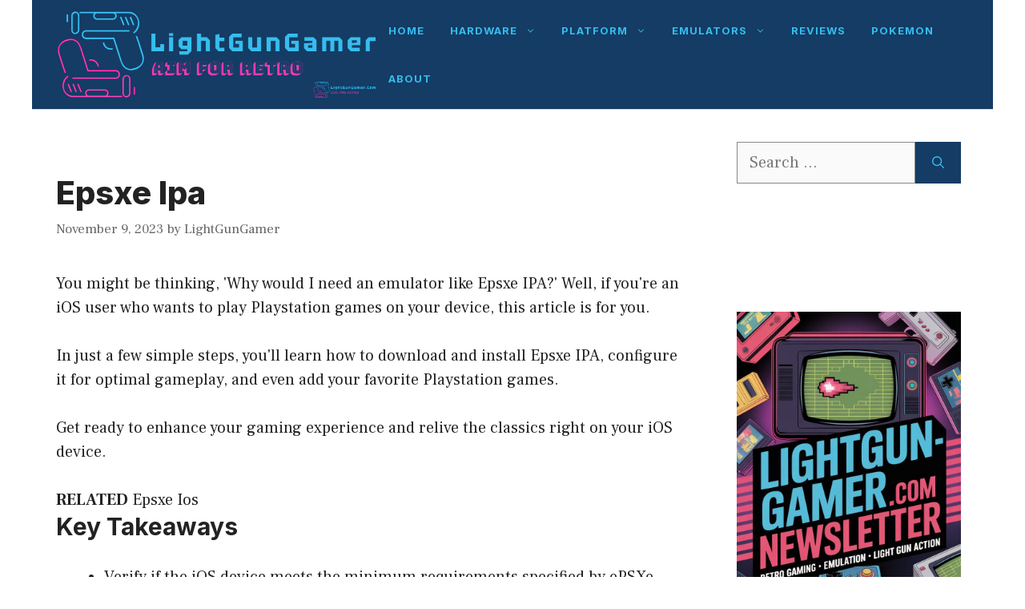

--- FILE ---
content_type: text/html; charset=UTF-8
request_url: https://lightgungamer.com/epsxe-ipa/
body_size: 27795
content:
<!DOCTYPE html>
<html lang="en-US" prefix="og: https://ogp.me/ns#">
<head>
	<meta charset="UTF-8">
		<style>img:is([sizes="auto" i], [sizes^="auto," i]) { contain-intrinsic-size: 3000px 1500px }</style>
	<meta name="viewport" content="width=device-width, initial-scale=1">
<!-- Search Engine Optimization by Rank Math - https://rankmath.com/ -->
<title>Epsxe Ipa</title>
<meta name="description" content="You might be thinking&#044; &#039;Why would I need an emulator like Epsxe IPA&#063;&#039; Well&#044; if you&#039;re an iOS user who wants to play Playstation"/>
<meta name="robots" content="follow, index, max-snippet:-1, max-video-preview:-1, max-image-preview:large"/>
<link rel="canonical" href="https://lightgungamer.com/epsxe-ipa/" />
<meta property="og:locale" content="en_US" />
<meta property="og:type" content="article" />
<meta property="og:title" content="Epsxe Ipa" />
<meta property="og:description" content="You might be thinking&#044; &#039;Why would I need an emulator like Epsxe IPA&#063;&#039; Well&#044; if you&#039;re an iOS user who wants to play Playstation" />
<meta property="og:url" content="https://lightgungamer.com/epsxe-ipa/" />
<meta property="og:site_name" content="Light Gun Gamer" />
<meta property="article:section" content="epsxe" />
<meta property="article:published_time" content="2023-11-09T21:40:41+00:00" />
<meta name="twitter:card" content="summary_large_image" />
<meta name="twitter:title" content="Epsxe Ipa" />
<meta name="twitter:description" content="You might be thinking&#044; &#039;Why would I need an emulator like Epsxe IPA&#063;&#039; Well&#044; if you&#039;re an iOS user who wants to play Playstation" />
<meta name="twitter:creator" content="@lightgungamer" />
<meta name="twitter:label1" content="Written by" />
<meta name="twitter:data1" content="LightGunGamer" />
<meta name="twitter:label2" content="Time to read" />
<meta name="twitter:data2" content="7 minutes" />
<script type="application/ld+json" class="rank-math-schema">{"@context":"https://schema.org","@graph":[{"@type":["Person","Organization"],"@id":"https://lightgungamer.com/#person","name":"Lightgungamer","logo":{"@type":"ImageObject","@id":"https://lightgungamer.com/#logo","url":"https://lightgungamer.com/wp-content/uploads/2023/12/profile.jpg","contentUrl":"https://lightgungamer.com/wp-content/uploads/2023/12/profile.jpg","caption":"Light Gun Gamer","inLanguage":"en-US","width":"1024","height":"1024"},"image":{"@type":"ImageObject","@id":"https://lightgungamer.com/#logo","url":"https://lightgungamer.com/wp-content/uploads/2023/12/profile.jpg","contentUrl":"https://lightgungamer.com/wp-content/uploads/2023/12/profile.jpg","caption":"Light Gun Gamer","inLanguage":"en-US","width":"1024","height":"1024"}},{"@type":"WebSite","@id":"https://lightgungamer.com/#website","url":"https://lightgungamer.com","name":"Light Gun Gamer","publisher":{"@id":"https://lightgungamer.com/#person"},"inLanguage":"en-US"},{"@type":"WebPage","@id":"https://lightgungamer.com/epsxe-ipa/#webpage","url":"https://lightgungamer.com/epsxe-ipa/","name":"Epsxe Ipa","datePublished":"2023-11-09T21:40:41+00:00","dateModified":"2023-11-09T21:40:41+00:00","isPartOf":{"@id":"https://lightgungamer.com/#website"},"inLanguage":"en-US"},{"@type":"Person","@id":"https://lightgungamer.com/author/phil1201/","name":"LightGunGamer","url":"https://lightgungamer.com/author/phil1201/","image":{"@type":"ImageObject","@id":"https://secure.gravatar.com/avatar/6b033691bb5347eeba5fd1a304ba984022e5295671f49d2e69074aeb4baf669c?s=96&amp;d=mm&amp;r=g","url":"https://secure.gravatar.com/avatar/6b033691bb5347eeba5fd1a304ba984022e5295671f49d2e69074aeb4baf669c?s=96&amp;d=mm&amp;r=g","caption":"LightGunGamer","inLanguage":"en-US"},"sameAs":["https://lightgungamer.com","https://twitter.com/lightgungamer","https://gravatar.com/thelightgungamer"]},{"@type":"BlogPosting","headline":"Epsxe Ipa","datePublished":"2023-11-09T21:40:41+00:00","dateModified":"2023-11-09T21:40:41+00:00","author":{"@id":"https://lightgungamer.com/author/phil1201/","name":"LightGunGamer"},"publisher":{"@id":"https://lightgungamer.com/#person"},"description":"You might be thinking&#044; &#039;Why would I need an emulator like Epsxe IPA&#063;&#039; Well&#044; if you&#039;re an iOS user who wants to play Playstation","name":"Epsxe Ipa","@id":"https://lightgungamer.com/epsxe-ipa/#richSnippet","isPartOf":{"@id":"https://lightgungamer.com/epsxe-ipa/#webpage"},"inLanguage":"en-US","mainEntityOfPage":{"@id":"https://lightgungamer.com/epsxe-ipa/#webpage"}}]}</script>
<!-- /Rank Math WordPress SEO plugin -->

<link href='https://fonts.gstatic.com' crossorigin rel='preconnect' />
<link href='https://fonts.googleapis.com' crossorigin rel='preconnect' />
<link rel="alternate" type="application/rss+xml" title="LightGunGamer &raquo; Feed" href="https://lightgungamer.com/feed/" />
<link rel="alternate" type="application/rss+xml" title="LightGunGamer &raquo; Comments Feed" href="https://lightgungamer.com/comments/feed/" />
<link rel="alternate" type="application/rss+xml" title="LightGunGamer &raquo; Epsxe Ipa Comments Feed" href="https://lightgungamer.com/epsxe-ipa/feed/" />
		<!-- This site uses the Google Analytics by MonsterInsights plugin v9.11.1 - Using Analytics tracking - https://www.monsterinsights.com/ -->
							<script src="//www.googletagmanager.com/gtag/js?id=G-688JBGRTXV"  data-cfasync="false" data-wpfc-render="false" async></script>
			<script data-cfasync="false" data-wpfc-render="false">
				var mi_version = '9.11.1';
				var mi_track_user = true;
				var mi_no_track_reason = '';
								var MonsterInsightsDefaultLocations = {"page_location":"https:\/\/lightgungamer.com\/epsxe-ipa\/"};
								if ( typeof MonsterInsightsPrivacyGuardFilter === 'function' ) {
					var MonsterInsightsLocations = (typeof MonsterInsightsExcludeQuery === 'object') ? MonsterInsightsPrivacyGuardFilter( MonsterInsightsExcludeQuery ) : MonsterInsightsPrivacyGuardFilter( MonsterInsightsDefaultLocations );
				} else {
					var MonsterInsightsLocations = (typeof MonsterInsightsExcludeQuery === 'object') ? MonsterInsightsExcludeQuery : MonsterInsightsDefaultLocations;
				}

								var disableStrs = [
										'ga-disable-G-688JBGRTXV',
									];

				/* Function to detect opted out users */
				function __gtagTrackerIsOptedOut() {
					for (var index = 0; index < disableStrs.length; index++) {
						if (document.cookie.indexOf(disableStrs[index] + '=true') > -1) {
							return true;
						}
					}

					return false;
				}

				/* Disable tracking if the opt-out cookie exists. */
				if (__gtagTrackerIsOptedOut()) {
					for (var index = 0; index < disableStrs.length; index++) {
						window[disableStrs[index]] = true;
					}
				}

				/* Opt-out function */
				function __gtagTrackerOptout() {
					for (var index = 0; index < disableStrs.length; index++) {
						document.cookie = disableStrs[index] + '=true; expires=Thu, 31 Dec 2099 23:59:59 UTC; path=/';
						window[disableStrs[index]] = true;
					}
				}

				if ('undefined' === typeof gaOptout) {
					function gaOptout() {
						__gtagTrackerOptout();
					}
				}
								window.dataLayer = window.dataLayer || [];

				window.MonsterInsightsDualTracker = {
					helpers: {},
					trackers: {},
				};
				if (mi_track_user) {
					function __gtagDataLayer() {
						dataLayer.push(arguments);
					}

					function __gtagTracker(type, name, parameters) {
						if (!parameters) {
							parameters = {};
						}

						if (parameters.send_to) {
							__gtagDataLayer.apply(null, arguments);
							return;
						}

						if (type === 'event') {
														parameters.send_to = monsterinsights_frontend.v4_id;
							var hookName = name;
							if (typeof parameters['event_category'] !== 'undefined') {
								hookName = parameters['event_category'] + ':' + name;
							}

							if (typeof MonsterInsightsDualTracker.trackers[hookName] !== 'undefined') {
								MonsterInsightsDualTracker.trackers[hookName](parameters);
							} else {
								__gtagDataLayer('event', name, parameters);
							}
							
						} else {
							__gtagDataLayer.apply(null, arguments);
						}
					}

					__gtagTracker('js', new Date());
					__gtagTracker('set', {
						'developer_id.dZGIzZG': true,
											});
					if ( MonsterInsightsLocations.page_location ) {
						__gtagTracker('set', MonsterInsightsLocations);
					}
										__gtagTracker('config', 'G-688JBGRTXV', {"forceSSL":"true","link_attribution":"true"} );
										window.gtag = __gtagTracker;										(function () {
						/* https://developers.google.com/analytics/devguides/collection/analyticsjs/ */
						/* ga and __gaTracker compatibility shim. */
						var noopfn = function () {
							return null;
						};
						var newtracker = function () {
							return new Tracker();
						};
						var Tracker = function () {
							return null;
						};
						var p = Tracker.prototype;
						p.get = noopfn;
						p.set = noopfn;
						p.send = function () {
							var args = Array.prototype.slice.call(arguments);
							args.unshift('send');
							__gaTracker.apply(null, args);
						};
						var __gaTracker = function () {
							var len = arguments.length;
							if (len === 0) {
								return;
							}
							var f = arguments[len - 1];
							if (typeof f !== 'object' || f === null || typeof f.hitCallback !== 'function') {
								if ('send' === arguments[0]) {
									var hitConverted, hitObject = false, action;
									if ('event' === arguments[1]) {
										if ('undefined' !== typeof arguments[3]) {
											hitObject = {
												'eventAction': arguments[3],
												'eventCategory': arguments[2],
												'eventLabel': arguments[4],
												'value': arguments[5] ? arguments[5] : 1,
											}
										}
									}
									if ('pageview' === arguments[1]) {
										if ('undefined' !== typeof arguments[2]) {
											hitObject = {
												'eventAction': 'page_view',
												'page_path': arguments[2],
											}
										}
									}
									if (typeof arguments[2] === 'object') {
										hitObject = arguments[2];
									}
									if (typeof arguments[5] === 'object') {
										Object.assign(hitObject, arguments[5]);
									}
									if ('undefined' !== typeof arguments[1].hitType) {
										hitObject = arguments[1];
										if ('pageview' === hitObject.hitType) {
											hitObject.eventAction = 'page_view';
										}
									}
									if (hitObject) {
										action = 'timing' === arguments[1].hitType ? 'timing_complete' : hitObject.eventAction;
										hitConverted = mapArgs(hitObject);
										__gtagTracker('event', action, hitConverted);
									}
								}
								return;
							}

							function mapArgs(args) {
								var arg, hit = {};
								var gaMap = {
									'eventCategory': 'event_category',
									'eventAction': 'event_action',
									'eventLabel': 'event_label',
									'eventValue': 'event_value',
									'nonInteraction': 'non_interaction',
									'timingCategory': 'event_category',
									'timingVar': 'name',
									'timingValue': 'value',
									'timingLabel': 'event_label',
									'page': 'page_path',
									'location': 'page_location',
									'title': 'page_title',
									'referrer' : 'page_referrer',
								};
								for (arg in args) {
																		if (!(!args.hasOwnProperty(arg) || !gaMap.hasOwnProperty(arg))) {
										hit[gaMap[arg]] = args[arg];
									} else {
										hit[arg] = args[arg];
									}
								}
								return hit;
							}

							try {
								f.hitCallback();
							} catch (ex) {
							}
						};
						__gaTracker.create = newtracker;
						__gaTracker.getByName = newtracker;
						__gaTracker.getAll = function () {
							return [];
						};
						__gaTracker.remove = noopfn;
						__gaTracker.loaded = true;
						window['__gaTracker'] = __gaTracker;
					})();
									} else {
										console.log("");
					(function () {
						function __gtagTracker() {
							return null;
						}

						window['__gtagTracker'] = __gtagTracker;
						window['gtag'] = __gtagTracker;
					})();
									}
			</script>
							<!-- / Google Analytics by MonsterInsights -->
		<script>
window._wpemojiSettings = {"baseUrl":"https:\/\/s.w.org\/images\/core\/emoji\/16.0.1\/72x72\/","ext":".png","svgUrl":"https:\/\/s.w.org\/images\/core\/emoji\/16.0.1\/svg\/","svgExt":".svg","source":{"concatemoji":"https:\/\/lightgungamer.com\/wp-includes\/js\/wp-emoji-release.min.js?ver=6.8.3"}};
/*! This file is auto-generated */
!function(s,n){var o,i,e;function c(e){try{var t={supportTests:e,timestamp:(new Date).valueOf()};sessionStorage.setItem(o,JSON.stringify(t))}catch(e){}}function p(e,t,n){e.clearRect(0,0,e.canvas.width,e.canvas.height),e.fillText(t,0,0);var t=new Uint32Array(e.getImageData(0,0,e.canvas.width,e.canvas.height).data),a=(e.clearRect(0,0,e.canvas.width,e.canvas.height),e.fillText(n,0,0),new Uint32Array(e.getImageData(0,0,e.canvas.width,e.canvas.height).data));return t.every(function(e,t){return e===a[t]})}function u(e,t){e.clearRect(0,0,e.canvas.width,e.canvas.height),e.fillText(t,0,0);for(var n=e.getImageData(16,16,1,1),a=0;a<n.data.length;a++)if(0!==n.data[a])return!1;return!0}function f(e,t,n,a){switch(t){case"flag":return n(e,"\ud83c\udff3\ufe0f\u200d\u26a7\ufe0f","\ud83c\udff3\ufe0f\u200b\u26a7\ufe0f")?!1:!n(e,"\ud83c\udde8\ud83c\uddf6","\ud83c\udde8\u200b\ud83c\uddf6")&&!n(e,"\ud83c\udff4\udb40\udc67\udb40\udc62\udb40\udc65\udb40\udc6e\udb40\udc67\udb40\udc7f","\ud83c\udff4\u200b\udb40\udc67\u200b\udb40\udc62\u200b\udb40\udc65\u200b\udb40\udc6e\u200b\udb40\udc67\u200b\udb40\udc7f");case"emoji":return!a(e,"\ud83e\udedf")}return!1}function g(e,t,n,a){var r="undefined"!=typeof WorkerGlobalScope&&self instanceof WorkerGlobalScope?new OffscreenCanvas(300,150):s.createElement("canvas"),o=r.getContext("2d",{willReadFrequently:!0}),i=(o.textBaseline="top",o.font="600 32px Arial",{});return e.forEach(function(e){i[e]=t(o,e,n,a)}),i}function t(e){var t=s.createElement("script");t.src=e,t.defer=!0,s.head.appendChild(t)}"undefined"!=typeof Promise&&(o="wpEmojiSettingsSupports",i=["flag","emoji"],n.supports={everything:!0,everythingExceptFlag:!0},e=new Promise(function(e){s.addEventListener("DOMContentLoaded",e,{once:!0})}),new Promise(function(t){var n=function(){try{var e=JSON.parse(sessionStorage.getItem(o));if("object"==typeof e&&"number"==typeof e.timestamp&&(new Date).valueOf()<e.timestamp+604800&&"object"==typeof e.supportTests)return e.supportTests}catch(e){}return null}();if(!n){if("undefined"!=typeof Worker&&"undefined"!=typeof OffscreenCanvas&&"undefined"!=typeof URL&&URL.createObjectURL&&"undefined"!=typeof Blob)try{var e="postMessage("+g.toString()+"("+[JSON.stringify(i),f.toString(),p.toString(),u.toString()].join(",")+"));",a=new Blob([e],{type:"text/javascript"}),r=new Worker(URL.createObjectURL(a),{name:"wpTestEmojiSupports"});return void(r.onmessage=function(e){c(n=e.data),r.terminate(),t(n)})}catch(e){}c(n=g(i,f,p,u))}t(n)}).then(function(e){for(var t in e)n.supports[t]=e[t],n.supports.everything=n.supports.everything&&n.supports[t],"flag"!==t&&(n.supports.everythingExceptFlag=n.supports.everythingExceptFlag&&n.supports[t]);n.supports.everythingExceptFlag=n.supports.everythingExceptFlag&&!n.supports.flag,n.DOMReady=!1,n.readyCallback=function(){n.DOMReady=!0}}).then(function(){return e}).then(function(){var e;n.supports.everything||(n.readyCallback(),(e=n.source||{}).concatemoji?t(e.concatemoji):e.wpemoji&&e.twemoji&&(t(e.twemoji),t(e.wpemoji)))}))}((window,document),window._wpemojiSettings);
</script>
<style id="litespeed-ccss">.wp-block-latest-posts{box-sizing:border-box}.wp-block-latest-posts.wp-block-latest-posts__list{list-style:none;padding-left:0}.wp-block-latest-posts.wp-block-latest-posts__list li{clear:both}.wp-block-latest-posts__featured-image img{height:auto;max-width:100%;width:auto}.wp-block-latest-posts__featured-image.alignleft{float:left;margin-right:1em}ul{box-sizing:border-box}.entry-content{counter-reset:footnotes}:root{--wp--preset--font-size--normal:16px;--wp--preset--font-size--huge:42px}.screen-reader-text{clip:rect(1px,1px,1px,1px);word-wrap:normal!important;border:0;-webkit-clip-path:inset(50%);clip-path:inset(50%);height:1px;margin:-1px;overflow:hidden;padding:0;position:absolute;width:1px}body{--wp--preset--color--black:#000;--wp--preset--color--cyan-bluish-gray:#abb8c3;--wp--preset--color--white:#fff;--wp--preset--color--pale-pink:#f78da7;--wp--preset--color--vivid-red:#cf2e2e;--wp--preset--color--luminous-vivid-orange:#ff6900;--wp--preset--color--luminous-vivid-amber:#fcb900;--wp--preset--color--light-green-cyan:#7bdcb5;--wp--preset--color--vivid-green-cyan:#00d084;--wp--preset--color--pale-cyan-blue:#8ed1fc;--wp--preset--color--vivid-cyan-blue:#0693e3;--wp--preset--color--vivid-purple:#9b51e0;--wp--preset--color--contrast:var(--contrast);--wp--preset--color--contrast-2:var(--contrast-2);--wp--preset--color--contrast-3:var(--contrast-3);--wp--preset--color--base:var(--base);--wp--preset--color--base-2:var(--base-2);--wp--preset--color--base-3:var(--base-3);--wp--preset--color--accent:var(--accent);--wp--preset--gradient--vivid-cyan-blue-to-vivid-purple:linear-gradient(135deg,rgba(6,147,227,1) 0%,#9b51e0 100%);--wp--preset--gradient--light-green-cyan-to-vivid-green-cyan:linear-gradient(135deg,#7adcb4 0%,#00d082 100%);--wp--preset--gradient--luminous-vivid-amber-to-luminous-vivid-orange:linear-gradient(135deg,rgba(252,185,0,1) 0%,rgba(255,105,0,1) 100%);--wp--preset--gradient--luminous-vivid-orange-to-vivid-red:linear-gradient(135deg,rgba(255,105,0,1) 0%,#cf2e2e 100%);--wp--preset--gradient--very-light-gray-to-cyan-bluish-gray:linear-gradient(135deg,#eee 0%,#a9b8c3 100%);--wp--preset--gradient--cool-to-warm-spectrum:linear-gradient(135deg,#4aeadc 0%,#9778d1 20%,#cf2aba 40%,#ee2c82 60%,#fb6962 80%,#fef84c 100%);--wp--preset--gradient--blush-light-purple:linear-gradient(135deg,#ffceec 0%,#9896f0 100%);--wp--preset--gradient--blush-bordeaux:linear-gradient(135deg,#fecda5 0%,#fe2d2d 50%,#6b003e 100%);--wp--preset--gradient--luminous-dusk:linear-gradient(135deg,#ffcb70 0%,#c751c0 50%,#4158d0 100%);--wp--preset--gradient--pale-ocean:linear-gradient(135deg,#fff5cb 0%,#b6e3d4 50%,#33a7b5 100%);--wp--preset--gradient--electric-grass:linear-gradient(135deg,#caf880 0%,#71ce7e 100%);--wp--preset--gradient--midnight:linear-gradient(135deg,#020381 0%,#2874fc 100%);--wp--preset--font-size--small:13px;--wp--preset--font-size--medium:20px;--wp--preset--font-size--large:36px;--wp--preset--font-size--x-large:42px;--wp--preset--spacing--20:.44rem;--wp--preset--spacing--30:.67rem;--wp--preset--spacing--40:1rem;--wp--preset--spacing--50:1.5rem;--wp--preset--spacing--60:2.25rem;--wp--preset--spacing--70:3.38rem;--wp--preset--spacing--80:5.06rem;--wp--preset--shadow--natural:6px 6px 9px rgba(0,0,0,.2);--wp--preset--shadow--deep:12px 12px 50px rgba(0,0,0,.4);--wp--preset--shadow--sharp:6px 6px 0px rgba(0,0,0,.2);--wp--preset--shadow--outlined:6px 6px 0px -3px rgba(255,255,255,1),6px 6px rgba(0,0,0,1);--wp--preset--shadow--crisp:6px 6px 0px rgba(0,0,0,1)}.comment-form input{margin-bottom:10px}body,h1,h2,html,li,p,textarea,ul{margin:0;padding:0;border:0}html{font-family:sans-serif;-webkit-text-size-adjust:100%;-ms-text-size-adjust:100%;-webkit-font-smoothing:antialiased;-moz-osx-font-smoothing:grayscale}main{display:block}html{box-sizing:border-box}*,:after,:before{box-sizing:inherit}button,input,textarea{font-family:inherit;font-size:100%;margin:0}[type=search]{-webkit-appearance:textfield;outline-offset:-2px}[type=search]::-webkit-search-decoration{-webkit-appearance:none}::-moz-focus-inner{border-style:none;padding:0}:-moz-focusring{outline:1px dotted ButtonText}body,button,input,textarea{font-family:-apple-system,system-ui,BlinkMacSystemFont,"Segoe UI",Helvetica,Arial,sans-serif,"Apple Color Emoji","Segoe UI Emoji","Segoe UI Symbol";font-weight:400;text-transform:none;font-size:17px;line-height:1.5}p{margin-bottom:1.5em}h1,h2{font-family:inherit;font-size:100%;font-style:inherit;font-weight:inherit}h1{font-size:42px;margin-bottom:20px;line-height:1.2em;font-weight:400;text-transform:none}h2{font-size:35px;margin-bottom:20px;line-height:1.2em;font-weight:400;text-transform:none}ul{margin:0 0 1.5em 3em}ul{list-style:disc}li>ul{margin-bottom:0;margin-left:1.5em}img{height:auto;max-width:100%}button{background:#55555e;color:#fff;border:1px solid transparent;-webkit-appearance:button;padding:10px 20px}input[type=search],textarea{border:1px solid;border-radius:0;padding:10px 15px;max-width:100%}textarea{width:100%}a{text-decoration:none}.alignleft{float:left;margin-right:1.5em}.size-thumbnail{max-width:100%;height:auto}.screen-reader-text{border:0;clip:rect(1px,1px,1px,1px);-webkit-clip-path:inset(50%);clip-path:inset(50%);height:1px;margin:-1px;overflow:hidden;padding:0;position:absolute!important;width:1px;word-wrap:normal!important}.main-navigation{z-index:100;padding:0;clear:both;display:block}.main-navigation a{display:block;text-decoration:none;font-weight:400;text-transform:none;font-size:15px}.main-navigation ul{list-style:none;margin:0;padding-left:0}.main-navigation .main-nav ul li a{padding-left:20px;padding-right:20px;line-height:60px}.inside-navigation{position:relative}.main-navigation .inside-navigation{display:flex;align-items:center;flex-wrap:wrap;justify-content:space-between}.main-navigation .main-nav>ul{display:flex;flex-wrap:wrap;align-items:center}.main-navigation li{position:relative}.main-navigation .menu-bar-items{display:flex;align-items:center;font-size:15px}.main-navigation ul ul{display:block;box-shadow:1px 1px 0 rgba(0,0,0,.1);float:left;position:absolute;left:-99999px;opacity:0;z-index:99999;width:200px;text-align:left;top:auto;height:0;overflow:hidden}.main-navigation ul ul a{display:block}.main-navigation ul ul li{width:100%}.main-navigation .main-nav ul ul li a{line-height:normal;padding:10px 20px;font-size:14px}.main-navigation .main-nav ul li.menu-item-has-children>a{padding-right:0;position:relative}.menu-item-has-children .dropdown-menu-toggle{display:inline-block;height:100%;clear:both;padding-right:20px;padding-left:10px}.site-header{position:relative}.inside-header{padding:20px 40px}.site-logo{display:inline-block;max-width:100%}.site-header .header-image{vertical-align:middle}.inside-header{display:flex;align-items:center}.nav-float-right #site-navigation{margin-left:auto}.byline,.single .byline{display:inline}.entry-content:not(:first-child){margin-top:2em}.entry-header,.site-content{word-wrap:break-word}.entry-title{margin-bottom:0}.entry-meta{font-size:85%;margin-top:.5em;line-height:1.5}.widget-area .widget{padding:40px}.sidebar .widget :last-child{margin-bottom:0}.widget ul{margin:0}.widget .search-field{width:100%}.widget .search-form{display:flex}.widget .search-form button.search-submit{font-size:15px}.widget ul li{list-style-type:none;position:relative;margin-bottom:.5em}.site-content{display:flex}.grid-container{margin-left:auto;margin-right:auto;max-width:1200px}.sidebar .widget,.site-main>*{margin-bottom:20px}.separate-containers .inside-article{padding:40px}.separate-containers .site-main{margin:20px}.separate-containers.right-sidebar .site-main{margin-left:0}.separate-containers .inside-right-sidebar{margin-top:20px;margin-bottom:20px}.gp-icon{display:inline-flex;align-self:center}.gp-icon svg{height:1em;width:1em;top:.125em;position:relative;fill:currentColor}.icon-menu-bars svg:nth-child(2){display:none}.container.grid-container{width:auto}.menu-toggle{display:none}.menu-toggle{padding:0 20px;line-height:60px;margin:0;font-weight:400;text-transform:none;font-size:15px}button.menu-toggle{background-color:transparent;flex-grow:1;border:0;text-align:center}.has-menu-bar-items button.menu-toggle{flex-grow:0}.mobile-menu-control-wrapper{display:none;margin-left:auto;align-items:center}@media (max-width:768px){.inside-header{flex-direction:column;text-align:center}.site-content{flex-direction:column}.container .site-content .content-area{width:auto}.is-right-sidebar.sidebar{width:auto;order:initial}#main{margin-left:0;margin-right:0}body:not(.no-sidebar) #main{margin-bottom:0}.alignleft{float:none;display:block;margin-left:auto;margin-right:auto}.entry-meta{font-size:inherit}.entry-meta a{line-height:1.8em}}.is-right-sidebar{width:30%}.site-content .content-area{width:70%}@media (max-width:768px){.main-navigation .menu-toggle{display:block}.main-navigation ul,.main-navigation:not(.slideout-navigation):not(.toggled) .main-nav>ul,.has-inline-mobile-toggle #site-navigation .inside-navigation>*:not(.navigation-search):not(.main-nav){display:none}.has-inline-mobile-toggle .mobile-menu-control-wrapper{display:flex;flex-wrap:wrap}.has-inline-mobile-toggle .inside-header{flex-direction:row;text-align:left;flex-wrap:wrap}.has-inline-mobile-toggle #site-navigation{flex-basis:100%}}body{background-color:var(--base-3);color:var(--contrast)}a{color:var(--contrast)}.site-header .header-image{width:430px}:root{--contrast:#222;--contrast-2:#444;--contrast-3:#666;--base:#888;--base-2:#fafafa;--base-3:#fff;--accent:#745acc}body,button,input,textarea{font-family:Frank Ruhl Libre,serif;font-size:20px}h1,h2{font-family:Inter,sans-serif;font-weight:600}h1{font-weight:800;font-size:40px;line-height:1.2em;margin-bottom:30px}@media (max-width:768px){h1{font-size:36px}}h2{font-weight:700;font-size:30px;line-height:1.2em;margin-bottom:30px}@media (max-width:768px){h2{font-size:24px;line-height:1.3em}}button:not(.menu-toggle){font-family:Inter,sans-serif;font-weight:600;text-transform:uppercase;font-size:16px;letter-spacing:1px;line-height:2em}.main-navigation a,.main-navigation .menu-toggle,.main-navigation .menu-bar-items{font-family:Inter,sans-serif;font-weight:700;text-transform:uppercase;font-size:13px;letter-spacing:1px;line-height:1.5em}.main-navigation .main-nav ul ul li a{font-weight:700;font-size:13px;letter-spacing:1px;line-height:1.5}@media (max-width:768px){.main-navigation .menu-toggle{font-size:30px}}.site-header{background-color:#143c64;color:#36bdee}.main-navigation .main-nav ul li a,.main-navigation .menu-toggle,.main-navigation .menu-bar-items{color:#36bdee}.main-navigation .main-nav ul li[class*=current-menu-]>a{color:#36bdee}.main-navigation ul ul{background-color:#143c64}.main-navigation .main-nav ul ul li a{color:#36bdee}.main-navigation .main-nav ul ul li[class*=current-menu-]>a{color:#36bdee;background-color:#fff}.separate-containers .inside-article{color:var(--contrast);background-color:var(--base-3)}.inside-article a{color:var(--contrast)}.entry-header h1{color:var(--contrast)}.entry-meta{color:var(--contrast-3)}.entry-meta a{color:var(--contrast-3)}h1{color:var(--contrast)}h2{color:var(--contrast)}.sidebar .widget{background-color:var(--base-3)}input[type=search],textarea{color:var(--contrast);background-color:var(--base-2);border-color:var(--base)}button{color:#36bdee;background-color:#143c64}:root{--gp-search-modal-bg-color:var(--base-3);--gp-search-modal-text-color:var(--contrast);--gp-search-modal-overlay-bg-color:rgba(0,0,0,.2)}.inside-header{padding:8px 32px}.separate-containers .inside-article{padding:80px 30px 50px}.sidebar .widget,.site-main>*{margin-bottom:0}.separate-containers .site-main{margin:0}.separate-containers .inside-right-sidebar{margin-top:0;margin-bottom:0}.main-navigation .main-nav ul li a,.menu-toggle{padding-left:16px;padding-right:16px}.main-navigation .main-nav ul ul li a{padding:16px}.main-navigation ul ul{width:160px}.menu-item-has-children .dropdown-menu-toggle{padding-right:16px}@media (max-width:768px){.separate-containers .inside-article{padding:16px 24px}.inside-header{padding-top:16px;padding-right:32px;padding-bottom:16px;padding-left:32px}.widget-area .widget{padding-top:30px;padding-right:30px;padding-bottom:30px;padding-left:30px}}@media (max-width:768px){.main-navigation .menu-toggle{padding-left:0;padding-right:0}.main-navigation .main-nav ul li a,.main-navigation .menu-toggle{line-height:40px}}.slideout-navigation.main-navigation:not(.is-open):not(.slideout-transition){display:none}.slideout-navigation.main-navigation:not(.slideout-transition).do-overlay{opacity:1}.slideout-navigation button.slideout-exit{background:0 0;width:100%;text-align:left;padding-top:20px;padding-bottom:20px;box-sizing:border-box;border:0}#generate-slideout-menu{z-index:100001}.slideout-navigation.do-overlay{transform:none!important;width:100%;text-align:center;left:0;right:0}.slideout-navigation.do-overlay .inside-navigation{display:flex;flex-direction:column;padding:10% 10% 0;max-width:700px}.slideout-navigation.do-overlay .slideout-exit{position:fixed;right:0;top:0;width:auto;font-size:25px}.slideout-navigation.do-overlay .inside-navigation{text-align:center}@media (max-width:768px){.slideout-navigation.do-overlay .slideout-exit{position:static;text-align:center}}:root{--gp-slideout-width:265px}.slideout-navigation.main-navigation{background-color:var(--base-3)}.slideout-navigation{color:var(--contrast)}.slideout-navigation button.slideout-exit{color:var(--contrast);padding-left:16px;padding-right:16px}.site-header{border-bottom:1px solid #ddd}</style><script>!function(a){"use strict";var b=function(b,c,d){function e(a){return h.body?a():void setTimeout(function(){e(a)})}function f(){i.addEventListener&&i.removeEventListener("load",f),i.media=d||"all"}var g,h=a.document,i=h.createElement("link");if(c)g=c;else{var j=(h.body||h.getElementsByTagName("head")[0]).childNodes;g=j[j.length-1]}var k=h.styleSheets;i.rel="stylesheet",i.href=b,i.media="only x",e(function(){g.parentNode.insertBefore(i,c?g:g.nextSibling)});var l=function(a){for(var b=i.href,c=k.length;c--;)if(k[c].href===b)return a();setTimeout(function(){l(a)})};return i.addEventListener&&i.addEventListener("load",f),i.onloadcssdefined=l,l(f),i};"undefined"!=typeof exports?exports.loadCSS=b:a.loadCSS=b}("undefined"!=typeof global?global:this);!function(a){if(a.loadCSS){var b=loadCSS.relpreload={};if(b.support=function(){try{return a.document.createElement("link").relList.supports("preload")}catch(b){return!1}},b.poly=function(){for(var b=a.document.getElementsByTagName("link"),c=0;c<b.length;c++){var d=b[c];"preload"===d.rel&&"style"===d.getAttribute("as")&&(a.loadCSS(d.href,d,d.getAttribute("media")),d.rel=null)}},!b.support()){b.poly();var c=a.setInterval(b.poly,300);a.addEventListener&&a.addEventListener("load",function(){b.poly(),a.clearInterval(c)}),a.attachEvent&&a.attachEvent("onload",function(){a.clearInterval(c)})}}}(this);</script>
<style id='wp-emoji-styles-inline-css'>

	img.wp-smiley, img.emoji {
		display: inline !important;
		border: none !important;
		box-shadow: none !important;
		height: 1em !important;
		width: 1em !important;
		margin: 0 0.07em !important;
		vertical-align: -0.1em !important;
		background: none !important;
		padding: 0 !important;
	}
</style>
<link data-asynced="1" as="style" onload="this.onload=null;this.rel='stylesheet'"  rel='preload' id='wp-block-library-css' href='https://lightgungamer.com/wp-includes/css/dist/block-library/style.min.css?ver=6.8.3' media='all' /><noscript><link rel='stylesheet' href='https://lightgungamer.com/wp-includes/css/dist/block-library/style.min.css?ver=6.8.3' media='all' /></noscript>
<style id='classic-theme-styles-inline-css'>
/*! This file is auto-generated */
.wp-block-button__link{color:#fff;background-color:#32373c;border-radius:9999px;box-shadow:none;text-decoration:none;padding:calc(.667em + 2px) calc(1.333em + 2px);font-size:1.125em}.wp-block-file__button{background:#32373c;color:#fff;text-decoration:none}
</style>
<link data-asynced="1" as="style" onload="this.onload=null;this.rel='stylesheet'"  rel='preload' id='ultimate_blocks-cgb-style-css-css' href='https://lightgungamer.com/wp-content/plugins/ultimate-blocks/dist/blocks.style.build.css?ver=3.4.9' media='all' /><noscript><link rel='stylesheet' href='https://lightgungamer.com/wp-content/plugins/ultimate-blocks/dist/blocks.style.build.css?ver=3.4.9' media='all' /></noscript>
<style id='global-styles-inline-css'>
:root{--wp--preset--aspect-ratio--square: 1;--wp--preset--aspect-ratio--4-3: 4/3;--wp--preset--aspect-ratio--3-4: 3/4;--wp--preset--aspect-ratio--3-2: 3/2;--wp--preset--aspect-ratio--2-3: 2/3;--wp--preset--aspect-ratio--16-9: 16/9;--wp--preset--aspect-ratio--9-16: 9/16;--wp--preset--color--black: #000000;--wp--preset--color--cyan-bluish-gray: #abb8c3;--wp--preset--color--white: #ffffff;--wp--preset--color--pale-pink: #f78da7;--wp--preset--color--vivid-red: #cf2e2e;--wp--preset--color--luminous-vivid-orange: #ff6900;--wp--preset--color--luminous-vivid-amber: #fcb900;--wp--preset--color--light-green-cyan: #7bdcb5;--wp--preset--color--vivid-green-cyan: #00d084;--wp--preset--color--pale-cyan-blue: #8ed1fc;--wp--preset--color--vivid-cyan-blue: #0693e3;--wp--preset--color--vivid-purple: #9b51e0;--wp--preset--color--contrast: var(--contrast);--wp--preset--color--contrast-2: var(--contrast-2);--wp--preset--color--contrast-3: var(--contrast-3);--wp--preset--color--base: var(--base);--wp--preset--color--base-2: var(--base-2);--wp--preset--color--base-3: var(--base-3);--wp--preset--color--accent: var(--accent);--wp--preset--gradient--vivid-cyan-blue-to-vivid-purple: linear-gradient(135deg,rgba(6,147,227,1) 0%,rgb(155,81,224) 100%);--wp--preset--gradient--light-green-cyan-to-vivid-green-cyan: linear-gradient(135deg,rgb(122,220,180) 0%,rgb(0,208,130) 100%);--wp--preset--gradient--luminous-vivid-amber-to-luminous-vivid-orange: linear-gradient(135deg,rgba(252,185,0,1) 0%,rgba(255,105,0,1) 100%);--wp--preset--gradient--luminous-vivid-orange-to-vivid-red: linear-gradient(135deg,rgba(255,105,0,1) 0%,rgb(207,46,46) 100%);--wp--preset--gradient--very-light-gray-to-cyan-bluish-gray: linear-gradient(135deg,rgb(238,238,238) 0%,rgb(169,184,195) 100%);--wp--preset--gradient--cool-to-warm-spectrum: linear-gradient(135deg,rgb(74,234,220) 0%,rgb(151,120,209) 20%,rgb(207,42,186) 40%,rgb(238,44,130) 60%,rgb(251,105,98) 80%,rgb(254,248,76) 100%);--wp--preset--gradient--blush-light-purple: linear-gradient(135deg,rgb(255,206,236) 0%,rgb(152,150,240) 100%);--wp--preset--gradient--blush-bordeaux: linear-gradient(135deg,rgb(254,205,165) 0%,rgb(254,45,45) 50%,rgb(107,0,62) 100%);--wp--preset--gradient--luminous-dusk: linear-gradient(135deg,rgb(255,203,112) 0%,rgb(199,81,192) 50%,rgb(65,88,208) 100%);--wp--preset--gradient--pale-ocean: linear-gradient(135deg,rgb(255,245,203) 0%,rgb(182,227,212) 50%,rgb(51,167,181) 100%);--wp--preset--gradient--electric-grass: linear-gradient(135deg,rgb(202,248,128) 0%,rgb(113,206,126) 100%);--wp--preset--gradient--midnight: linear-gradient(135deg,rgb(2,3,129) 0%,rgb(40,116,252) 100%);--wp--preset--font-size--small: 13px;--wp--preset--font-size--medium: 20px;--wp--preset--font-size--large: 36px;--wp--preset--font-size--x-large: 42px;--wp--preset--spacing--20: 0.44rem;--wp--preset--spacing--30: 0.67rem;--wp--preset--spacing--40: 1rem;--wp--preset--spacing--50: 1.5rem;--wp--preset--spacing--60: 2.25rem;--wp--preset--spacing--70: 3.38rem;--wp--preset--spacing--80: 5.06rem;--wp--preset--shadow--natural: 6px 6px 9px rgba(0, 0, 0, 0.2);--wp--preset--shadow--deep: 12px 12px 50px rgba(0, 0, 0, 0.4);--wp--preset--shadow--sharp: 6px 6px 0px rgba(0, 0, 0, 0.2);--wp--preset--shadow--outlined: 6px 6px 0px -3px rgba(255, 255, 255, 1), 6px 6px rgba(0, 0, 0, 1);--wp--preset--shadow--crisp: 6px 6px 0px rgba(0, 0, 0, 1);}:where(.is-layout-flex){gap: 0.5em;}:where(.is-layout-grid){gap: 0.5em;}body .is-layout-flex{display: flex;}.is-layout-flex{flex-wrap: wrap;align-items: center;}.is-layout-flex > :is(*, div){margin: 0;}body .is-layout-grid{display: grid;}.is-layout-grid > :is(*, div){margin: 0;}:where(.wp-block-columns.is-layout-flex){gap: 2em;}:where(.wp-block-columns.is-layout-grid){gap: 2em;}:where(.wp-block-post-template.is-layout-flex){gap: 1.25em;}:where(.wp-block-post-template.is-layout-grid){gap: 1.25em;}.has-black-color{color: var(--wp--preset--color--black) !important;}.has-cyan-bluish-gray-color{color: var(--wp--preset--color--cyan-bluish-gray) !important;}.has-white-color{color: var(--wp--preset--color--white) !important;}.has-pale-pink-color{color: var(--wp--preset--color--pale-pink) !important;}.has-vivid-red-color{color: var(--wp--preset--color--vivid-red) !important;}.has-luminous-vivid-orange-color{color: var(--wp--preset--color--luminous-vivid-orange) !important;}.has-luminous-vivid-amber-color{color: var(--wp--preset--color--luminous-vivid-amber) !important;}.has-light-green-cyan-color{color: var(--wp--preset--color--light-green-cyan) !important;}.has-vivid-green-cyan-color{color: var(--wp--preset--color--vivid-green-cyan) !important;}.has-pale-cyan-blue-color{color: var(--wp--preset--color--pale-cyan-blue) !important;}.has-vivid-cyan-blue-color{color: var(--wp--preset--color--vivid-cyan-blue) !important;}.has-vivid-purple-color{color: var(--wp--preset--color--vivid-purple) !important;}.has-black-background-color{background-color: var(--wp--preset--color--black) !important;}.has-cyan-bluish-gray-background-color{background-color: var(--wp--preset--color--cyan-bluish-gray) !important;}.has-white-background-color{background-color: var(--wp--preset--color--white) !important;}.has-pale-pink-background-color{background-color: var(--wp--preset--color--pale-pink) !important;}.has-vivid-red-background-color{background-color: var(--wp--preset--color--vivid-red) !important;}.has-luminous-vivid-orange-background-color{background-color: var(--wp--preset--color--luminous-vivid-orange) !important;}.has-luminous-vivid-amber-background-color{background-color: var(--wp--preset--color--luminous-vivid-amber) !important;}.has-light-green-cyan-background-color{background-color: var(--wp--preset--color--light-green-cyan) !important;}.has-vivid-green-cyan-background-color{background-color: var(--wp--preset--color--vivid-green-cyan) !important;}.has-pale-cyan-blue-background-color{background-color: var(--wp--preset--color--pale-cyan-blue) !important;}.has-vivid-cyan-blue-background-color{background-color: var(--wp--preset--color--vivid-cyan-blue) !important;}.has-vivid-purple-background-color{background-color: var(--wp--preset--color--vivid-purple) !important;}.has-black-border-color{border-color: var(--wp--preset--color--black) !important;}.has-cyan-bluish-gray-border-color{border-color: var(--wp--preset--color--cyan-bluish-gray) !important;}.has-white-border-color{border-color: var(--wp--preset--color--white) !important;}.has-pale-pink-border-color{border-color: var(--wp--preset--color--pale-pink) !important;}.has-vivid-red-border-color{border-color: var(--wp--preset--color--vivid-red) !important;}.has-luminous-vivid-orange-border-color{border-color: var(--wp--preset--color--luminous-vivid-orange) !important;}.has-luminous-vivid-amber-border-color{border-color: var(--wp--preset--color--luminous-vivid-amber) !important;}.has-light-green-cyan-border-color{border-color: var(--wp--preset--color--light-green-cyan) !important;}.has-vivid-green-cyan-border-color{border-color: var(--wp--preset--color--vivid-green-cyan) !important;}.has-pale-cyan-blue-border-color{border-color: var(--wp--preset--color--pale-cyan-blue) !important;}.has-vivid-cyan-blue-border-color{border-color: var(--wp--preset--color--vivid-cyan-blue) !important;}.has-vivid-purple-border-color{border-color: var(--wp--preset--color--vivid-purple) !important;}.has-vivid-cyan-blue-to-vivid-purple-gradient-background{background: var(--wp--preset--gradient--vivid-cyan-blue-to-vivid-purple) !important;}.has-light-green-cyan-to-vivid-green-cyan-gradient-background{background: var(--wp--preset--gradient--light-green-cyan-to-vivid-green-cyan) !important;}.has-luminous-vivid-amber-to-luminous-vivid-orange-gradient-background{background: var(--wp--preset--gradient--luminous-vivid-amber-to-luminous-vivid-orange) !important;}.has-luminous-vivid-orange-to-vivid-red-gradient-background{background: var(--wp--preset--gradient--luminous-vivid-orange-to-vivid-red) !important;}.has-very-light-gray-to-cyan-bluish-gray-gradient-background{background: var(--wp--preset--gradient--very-light-gray-to-cyan-bluish-gray) !important;}.has-cool-to-warm-spectrum-gradient-background{background: var(--wp--preset--gradient--cool-to-warm-spectrum) !important;}.has-blush-light-purple-gradient-background{background: var(--wp--preset--gradient--blush-light-purple) !important;}.has-blush-bordeaux-gradient-background{background: var(--wp--preset--gradient--blush-bordeaux) !important;}.has-luminous-dusk-gradient-background{background: var(--wp--preset--gradient--luminous-dusk) !important;}.has-pale-ocean-gradient-background{background: var(--wp--preset--gradient--pale-ocean) !important;}.has-electric-grass-gradient-background{background: var(--wp--preset--gradient--electric-grass) !important;}.has-midnight-gradient-background{background: var(--wp--preset--gradient--midnight) !important;}.has-small-font-size{font-size: var(--wp--preset--font-size--small) !important;}.has-medium-font-size{font-size: var(--wp--preset--font-size--medium) !important;}.has-large-font-size{font-size: var(--wp--preset--font-size--large) !important;}.has-x-large-font-size{font-size: var(--wp--preset--font-size--x-large) !important;}
:where(.wp-block-post-template.is-layout-flex){gap: 1.25em;}:where(.wp-block-post-template.is-layout-grid){gap: 1.25em;}
:where(.wp-block-columns.is-layout-flex){gap: 2em;}:where(.wp-block-columns.is-layout-grid){gap: 2em;}
:root :where(.wp-block-pullquote){font-size: 1.5em;line-height: 1.6;}
</style>
<link data-asynced="1" as="style" onload="this.onload=null;this.rel='stylesheet'"  rel='preload' id='ub-extension-style-css-css' href='https://lightgungamer.com/wp-content/plugins/ultimate-blocks/src/extensions/style.css?ver=6.8.3' media='all' /><noscript><link rel='stylesheet' href='https://lightgungamer.com/wp-content/plugins/ultimate-blocks/src/extensions/style.css?ver=6.8.3' media='all' /></noscript>
<link data-asynced="1" as="style" onload="this.onload=null;this.rel='stylesheet'"  rel='preload' id='generate-comments-css' href='https://lightgungamer.com/wp-content/themes/generatepress/assets/css/components/comments.min.css?ver=3.6.0' media='all' /><noscript><link rel='stylesheet' href='https://lightgungamer.com/wp-content/themes/generatepress/assets/css/components/comments.min.css?ver=3.6.0' media='all' /></noscript>
<link data-asynced="1" as="style" onload="this.onload=null;this.rel='stylesheet'"  rel='preload' id='generate-widget-areas-css' href='https://lightgungamer.com/wp-content/themes/generatepress/assets/css/components/widget-areas.min.css?ver=3.6.0' media='all' /><noscript><link rel='stylesheet' href='https://lightgungamer.com/wp-content/themes/generatepress/assets/css/components/widget-areas.min.css?ver=3.6.0' media='all' /></noscript>
<link data-asynced="1" as="style" onload="this.onload=null;this.rel='stylesheet'"  rel='preload' id='generate-style-css' href='https://lightgungamer.com/wp-content/themes/generatepress/assets/css/main.min.css?ver=3.6.0' media='all' /><noscript><link rel='stylesheet' href='https://lightgungamer.com/wp-content/themes/generatepress/assets/css/main.min.css?ver=3.6.0' media='all' /></noscript>
<style id='generate-style-inline-css'>
.is-right-sidebar{width:30%;}.is-left-sidebar{width:30%;}.site-content .content-area{width:70%;}@media (max-width: 768px){.main-navigation .menu-toggle,.sidebar-nav-mobile:not(#sticky-placeholder){display:block;}.main-navigation ul,.gen-sidebar-nav,.main-navigation:not(.slideout-navigation):not(.toggled) .main-nav > ul,.has-inline-mobile-toggle #site-navigation .inside-navigation > *:not(.navigation-search):not(.main-nav){display:none;}.nav-align-right .inside-navigation,.nav-align-center .inside-navigation{justify-content:space-between;}.has-inline-mobile-toggle .mobile-menu-control-wrapper{display:flex;flex-wrap:wrap;}.has-inline-mobile-toggle .inside-header{flex-direction:row;text-align:left;flex-wrap:wrap;}.has-inline-mobile-toggle .header-widget,.has-inline-mobile-toggle #site-navigation{flex-basis:100%;}.nav-float-left .has-inline-mobile-toggle #site-navigation{order:10;}}
.dynamic-author-image-rounded{border-radius:100%;}.dynamic-featured-image, .dynamic-author-image{vertical-align:middle;}.one-container.blog .dynamic-content-template:not(:last-child), .one-container.archive .dynamic-content-template:not(:last-child){padding-bottom:0px;}.dynamic-entry-excerpt > p:last-child{margin-bottom:0px;}
</style>
<link data-asynced="1" as="style" onload="this.onload=null;this.rel='stylesheet'"  rel='preload' id='generate-google-fonts-css' href='https://fonts.googleapis.com/css?family=Frank+Ruhl+Libre%3A300%2Cregular%2C500%2C700%2C900%7CInter%3A100%2C200%2C300%2Cregular%2C500%2C600%2C700%2C800%2C900&#038;display=swap&#038;ver=3.6.0' media='all' /><noscript><link rel='stylesheet' href='https://fonts.googleapis.com/css?family=Frank+Ruhl+Libre%3A300%2Cregular%2C500%2C700%2C900%7CInter%3A100%2C200%2C300%2Cregular%2C500%2C600%2C700%2C800%2C900&#038;display=swap&#038;ver=3.6.0' media='all' /></noscript>
<link data-asynced="1" as="style" onload="this.onload=null;this.rel='stylesheet'"  rel='preload' id='generatepress-dynamic-css' href='https://lightgungamer.com/wp-content/uploads/generatepress/style.min.css?ver=1763053786' media='all' /><noscript><link rel='stylesheet' href='https://lightgungamer.com/wp-content/uploads/generatepress/style.min.css?ver=1763053786' media='all' /></noscript>
<style id='generateblocks-inline-css'>
:root{--gb-container-width:1200px;}.gb-container .wp-block-image img{vertical-align:middle;}.gb-grid-wrapper .wp-block-image{margin-bottom:0;}.gb-highlight{background:none;}.gb-shape{line-height:0;}
</style>
<link data-asynced="1" as="style" onload="this.onload=null;this.rel='stylesheet'"  rel='preload' id='generate-offside-css' href='https://lightgungamer.com/wp-content/plugins/gp-premium/menu-plus/functions/css/offside.min.css?ver=2.4.0' media='all' /><noscript><link rel='stylesheet' href='https://lightgungamer.com/wp-content/plugins/gp-premium/menu-plus/functions/css/offside.min.css?ver=2.4.0' media='all' /></noscript>
<style id='generate-offside-inline-css'>
:root{--gp-slideout-width:265px;}.slideout-navigation.main-navigation{background-color:var(--base-3);}.slideout-navigation.main-navigation .main-nav ul li a{color:var(--contrast);}.slideout-navigation.main-navigation .main-nav ul li:not([class*="current-menu-"]):hover > a, .slideout-navigation.main-navigation .main-nav ul li:not([class*="current-menu-"]):focus > a, .slideout-navigation.main-navigation .main-nav ul li.sfHover:not([class*="current-menu-"]) > a{color:var(--contrast-2);background-color:var(--base-2);}.slideout-navigation.main-navigation .main-nav ul li[class*="current-menu-"] > a{color:var(--contrast);background-color:var(--base-3);}.slideout-navigation, .slideout-navigation a{color:var(--contrast);}.slideout-navigation button.slideout-exit{color:var(--contrast);padding-left:16px;padding-right:16px;}.slide-opened nav.toggled .menu-toggle:before{display:none;}@media (max-width: 768px){.menu-bar-item.slideout-toggle{display:none;}}
</style>
<script src="https://lightgungamer.com/wp-content/plugins/google-analytics-for-wordpress/assets/js/frontend-gtag.min.js?ver=9.11.1" id="monsterinsights-frontend-script-js" async data-wp-strategy="async"></script>
<script data-cfasync="false" data-wpfc-render="false" id='monsterinsights-frontend-script-js-extra'>var monsterinsights_frontend = {"js_events_tracking":"true","download_extensions":"doc,pdf,ppt,zip,xls,docx,pptx,xlsx","inbound_paths":"[{\"path\":\"\\\/go\\\/\",\"label\":\"affiliate\"},{\"path\":\"\\\/recommend\\\/\",\"label\":\"affiliate\"}]","home_url":"https:\/\/lightgungamer.com","hash_tracking":"false","v4_id":"G-688JBGRTXV"};</script>
<link rel="https://api.w.org/" href="https://lightgungamer.com/wp-json/" /><link rel="alternate" title="JSON" type="application/json" href="https://lightgungamer.com/wp-json/wp/v2/posts/1994" /><link rel="EditURI" type="application/rsd+xml" title="RSD" href="https://lightgungamer.com/xmlrpc.php?rsd" />
<meta name="generator" content="WordPress 6.8.3" />
<link rel='shortlink' href='https://lightgungamer.com/?p=1994' />
<link rel="alternate" title="oEmbed (JSON)" type="application/json+oembed" href="https://lightgungamer.com/wp-json/oembed/1.0/embed?url=https%3A%2F%2Flightgungamer.com%2Fepsxe-ipa%2F" />
<link rel="alternate" title="oEmbed (XML)" type="text/xml+oembed" href="https://lightgungamer.com/wp-json/oembed/1.0/embed?url=https%3A%2F%2Flightgungamer.com%2Fepsxe-ipa%2F&#038;format=xml" />
<link rel="pingback" href="https://lightgungamer.com/xmlrpc.php">
<script>
    window.KoalaLinksConfig = {};
    var script = document.createElement("script");
    script.defer = true;
    script.src = "https://koala.sh/api/eucalyptus.js?domainId=d96ee429-c43b-4129-9fa5-5a52461ea07c&page=" + encodeURIComponent(window.location.protocol + "//" + window.location.host + window.location.pathname);
    document.head.appendChild(script);
</script><style type="text/css">.saboxplugin-wrap{-webkit-box-sizing:border-box;-moz-box-sizing:border-box;-ms-box-sizing:border-box;box-sizing:border-box;border:1px solid #eee;width:100%;clear:both;display:block;overflow:hidden;word-wrap:break-word;position:relative}.saboxplugin-wrap .saboxplugin-gravatar{float:left;padding:0 20px 20px 20px}.saboxplugin-wrap .saboxplugin-gravatar img{max-width:100px;height:auto;border-radius:0;}.saboxplugin-wrap .saboxplugin-authorname{font-size:18px;line-height:1;margin:20px 0 0 20px;display:block}.saboxplugin-wrap .saboxplugin-authorname a{text-decoration:none}.saboxplugin-wrap .saboxplugin-authorname a:focus{outline:0}.saboxplugin-wrap .saboxplugin-desc{display:block;margin:5px 20px}.saboxplugin-wrap .saboxplugin-desc a{text-decoration:underline}.saboxplugin-wrap .saboxplugin-desc p{margin:5px 0 12px}.saboxplugin-wrap .saboxplugin-web{margin:0 20px 15px;text-align:left}.saboxplugin-wrap .sab-web-position{text-align:right}.saboxplugin-wrap .saboxplugin-web a{color:#ccc;text-decoration:none}.saboxplugin-wrap .saboxplugin-socials{position:relative;display:block;background:#fcfcfc;padding:5px;border-top:1px solid #eee}.saboxplugin-wrap .saboxplugin-socials a svg{width:20px;height:20px}.saboxplugin-wrap .saboxplugin-socials a svg .st2{fill:#fff; transform-origin:center center;}.saboxplugin-wrap .saboxplugin-socials a svg .st1{fill:rgba(0,0,0,.3)}.saboxplugin-wrap .saboxplugin-socials a:hover{opacity:.8;-webkit-transition:opacity .4s;-moz-transition:opacity .4s;-o-transition:opacity .4s;transition:opacity .4s;box-shadow:none!important;-webkit-box-shadow:none!important}.saboxplugin-wrap .saboxplugin-socials .saboxplugin-icon-color{box-shadow:none;padding:0;border:0;-webkit-transition:opacity .4s;-moz-transition:opacity .4s;-o-transition:opacity .4s;transition:opacity .4s;display:inline-block;color:#fff;font-size:0;text-decoration:inherit;margin:5px;-webkit-border-radius:0;-moz-border-radius:0;-ms-border-radius:0;-o-border-radius:0;border-radius:0;overflow:hidden}.saboxplugin-wrap .saboxplugin-socials .saboxplugin-icon-grey{text-decoration:inherit;box-shadow:none;position:relative;display:-moz-inline-stack;display:inline-block;vertical-align:middle;zoom:1;margin:10px 5px;color:#444;fill:#444}.clearfix:after,.clearfix:before{content:' ';display:table;line-height:0;clear:both}.ie7 .clearfix{zoom:1}.saboxplugin-socials.sabox-colored .saboxplugin-icon-color .sab-twitch{border-color:#38245c}.saboxplugin-socials.sabox-colored .saboxplugin-icon-color .sab-behance{border-color:#003eb0}.saboxplugin-socials.sabox-colored .saboxplugin-icon-color .sab-deviantart{border-color:#036824}.saboxplugin-socials.sabox-colored .saboxplugin-icon-color .sab-digg{border-color:#00327c}.saboxplugin-socials.sabox-colored .saboxplugin-icon-color .sab-dribbble{border-color:#ba1655}.saboxplugin-socials.sabox-colored .saboxplugin-icon-color .sab-facebook{border-color:#1e2e4f}.saboxplugin-socials.sabox-colored .saboxplugin-icon-color .sab-flickr{border-color:#003576}.saboxplugin-socials.sabox-colored .saboxplugin-icon-color .sab-github{border-color:#264874}.saboxplugin-socials.sabox-colored .saboxplugin-icon-color .sab-google{border-color:#0b51c5}.saboxplugin-socials.sabox-colored .saboxplugin-icon-color .sab-html5{border-color:#902e13}.saboxplugin-socials.sabox-colored .saboxplugin-icon-color .sab-instagram{border-color:#1630aa}.saboxplugin-socials.sabox-colored .saboxplugin-icon-color .sab-linkedin{border-color:#00344f}.saboxplugin-socials.sabox-colored .saboxplugin-icon-color .sab-pinterest{border-color:#5b040e}.saboxplugin-socials.sabox-colored .saboxplugin-icon-color .sab-reddit{border-color:#992900}.saboxplugin-socials.sabox-colored .saboxplugin-icon-color .sab-rss{border-color:#a43b0a}.saboxplugin-socials.sabox-colored .saboxplugin-icon-color .sab-sharethis{border-color:#5d8420}.saboxplugin-socials.sabox-colored .saboxplugin-icon-color .sab-soundcloud{border-color:#995200}.saboxplugin-socials.sabox-colored .saboxplugin-icon-color .sab-spotify{border-color:#0f612c}.saboxplugin-socials.sabox-colored .saboxplugin-icon-color .sab-stackoverflow{border-color:#a95009}.saboxplugin-socials.sabox-colored .saboxplugin-icon-color .sab-steam{border-color:#006388}.saboxplugin-socials.sabox-colored .saboxplugin-icon-color .sab-user_email{border-color:#b84e05}.saboxplugin-socials.sabox-colored .saboxplugin-icon-color .sab-tumblr{border-color:#10151b}.saboxplugin-socials.sabox-colored .saboxplugin-icon-color .sab-twitter{border-color:#0967a0}.saboxplugin-socials.sabox-colored .saboxplugin-icon-color .sab-vimeo{border-color:#0d7091}.saboxplugin-socials.sabox-colored .saboxplugin-icon-color .sab-windows{border-color:#003f71}.saboxplugin-socials.sabox-colored .saboxplugin-icon-color .sab-whatsapp{border-color:#003f71}.saboxplugin-socials.sabox-colored .saboxplugin-icon-color .sab-wordpress{border-color:#0f3647}.saboxplugin-socials.sabox-colored .saboxplugin-icon-color .sab-yahoo{border-color:#14002d}.saboxplugin-socials.sabox-colored .saboxplugin-icon-color .sab-youtube{border-color:#900}.saboxplugin-socials.sabox-colored .saboxplugin-icon-color .sab-xing{border-color:#000202}.saboxplugin-socials.sabox-colored .saboxplugin-icon-color .sab-mixcloud{border-color:#2475a0}.saboxplugin-socials.sabox-colored .saboxplugin-icon-color .sab-vk{border-color:#243549}.saboxplugin-socials.sabox-colored .saboxplugin-icon-color .sab-medium{border-color:#00452c}.saboxplugin-socials.sabox-colored .saboxplugin-icon-color .sab-quora{border-color:#420e00}.saboxplugin-socials.sabox-colored .saboxplugin-icon-color .sab-meetup{border-color:#9b181c}.saboxplugin-socials.sabox-colored .saboxplugin-icon-color .sab-goodreads{border-color:#000}.saboxplugin-socials.sabox-colored .saboxplugin-icon-color .sab-snapchat{border-color:#999700}.saboxplugin-socials.sabox-colored .saboxplugin-icon-color .sab-500px{border-color:#00557f}.saboxplugin-socials.sabox-colored .saboxplugin-icon-color .sab-mastodont{border-color:#185886}.sabox-plus-item{margin-bottom:20px}@media screen and (max-width:480px){.saboxplugin-wrap{text-align:center}.saboxplugin-wrap .saboxplugin-gravatar{float:none;padding:20px 0;text-align:center;margin:0 auto;display:block}.saboxplugin-wrap .saboxplugin-gravatar img{float:none;display:inline-block;display:-moz-inline-stack;vertical-align:middle;zoom:1}.saboxplugin-wrap .saboxplugin-desc{margin:0 10px 20px;text-align:center}.saboxplugin-wrap .saboxplugin-authorname{text-align:center;margin:10px 0 20px}}body .saboxplugin-authorname a,body .saboxplugin-authorname a:hover{box-shadow:none;-webkit-box-shadow:none}a.sab-profile-edit{font-size:16px!important;line-height:1!important}.sab-edit-settings a,a.sab-profile-edit{color:#0073aa!important;box-shadow:none!important;-webkit-box-shadow:none!important}.sab-edit-settings{margin-right:15px;position:absolute;right:0;z-index:2;bottom:10px;line-height:20px}.sab-edit-settings i{margin-left:5px}.saboxplugin-socials{line-height:1!important}.rtl .saboxplugin-wrap .saboxplugin-gravatar{float:right}.rtl .saboxplugin-wrap .saboxplugin-authorname{display:flex;align-items:center}.rtl .saboxplugin-wrap .saboxplugin-authorname .sab-profile-edit{margin-right:10px}.rtl .sab-edit-settings{right:auto;left:0}img.sab-custom-avatar{max-width:75px;}.saboxplugin-wrap {margin-top:0px; margin-bottom:0px; padding: 0px 0px }.saboxplugin-wrap .saboxplugin-authorname {font-size:18px; line-height:25px;}.saboxplugin-wrap .saboxplugin-desc p, .saboxplugin-wrap .saboxplugin-desc {font-size:14px !important; line-height:21px !important;}.saboxplugin-wrap .saboxplugin-web {font-size:14px;}.saboxplugin-wrap .saboxplugin-socials a svg {width:18px;height:18px;}</style><link rel="icon" href="https://lightgungamer.com/wp-content/uploads/2023/12/cropped-icononly_transparent_nobuffer-32x32.png" sizes="32x32" />
<link rel="icon" href="https://lightgungamer.com/wp-content/uploads/2023/12/cropped-icononly_transparent_nobuffer-192x192.png" sizes="192x192" />
<link rel="apple-touch-icon" href="https://lightgungamer.com/wp-content/uploads/2023/12/cropped-icononly_transparent_nobuffer-180x180.png" />
<meta name="msapplication-TileImage" content="https://lightgungamer.com/wp-content/uploads/2023/12/cropped-icononly_transparent_nobuffer-270x270.png" />
		<style id="wp-custom-css">
			/* GeneratePress Site CSS */ /* grey line under navigation */
.site-header {
	border-bottom: 1px solid #dddddd;
}

/* makes featured article section full width */
.generate-columns-container .featured-column {
	width: 100%;
} /* End GeneratePress Site CSS */		</style>
		</head>

<body class="wp-singular post-template-default single single-post postid-1994 single-format-standard wp-custom-logo wp-embed-responsive wp-theme-generatepress post-image-above-header post-image-aligned-center slideout-enabled slideout-mobile sticky-menu-fade right-sidebar nav-float-right separate-containers header-aligned-left dropdown-hover" itemtype="https://schema.org/Blog" itemscope>
	<a class="screen-reader-text skip-link" href="#content" title="Skip to content">Skip to content</a>		<header class="site-header grid-container has-inline-mobile-toggle" id="masthead" aria-label="Site"  itemtype="https://schema.org/WPHeader" itemscope>
			<div class="inside-header grid-container">
				<div class="site-logo">
					<a href="https://lightgungamer.com/" rel="home">
						<img  class="header-image is-logo-image" alt="LightGunGamer" src="https://lightgungamer.com/wp-content/uploads/2023/12/FullLogo_NoBuffer-2.png" srcset="https://lightgungamer.com/wp-content/uploads/2023/12/FullLogo_NoBuffer-2.png 1x, https://lightgungamer.com/wp-content/uploads/2023/12/FullLogo_NoBuffer-2.png 2x" width="1280" height="345" />
					</a>
				</div>	<nav class="main-navigation mobile-menu-control-wrapper" id="mobile-menu-control-wrapper" aria-label="Mobile Toggle">
				<button data-nav="site-navigation" class="menu-toggle" aria-controls="generate-slideout-menu" aria-expanded="false">
			<span class="gp-icon icon-menu-bars"><svg viewBox="0 0 512 512" aria-hidden="true" xmlns="http://www.w3.org/2000/svg" width="1em" height="1em"><path d="M0 96c0-13.255 10.745-24 24-24h464c13.255 0 24 10.745 24 24s-10.745 24-24 24H24c-13.255 0-24-10.745-24-24zm0 160c0-13.255 10.745-24 24-24h464c13.255 0 24 10.745 24 24s-10.745 24-24 24H24c-13.255 0-24-10.745-24-24zm0 160c0-13.255 10.745-24 24-24h464c13.255 0 24 10.745 24 24s-10.745 24-24 24H24c-13.255 0-24-10.745-24-24z" /></svg><svg viewBox="0 0 512 512" aria-hidden="true" xmlns="http://www.w3.org/2000/svg" width="1em" height="1em"><path d="M71.029 71.029c9.373-9.372 24.569-9.372 33.942 0L256 222.059l151.029-151.03c9.373-9.372 24.569-9.372 33.942 0 9.372 9.373 9.372 24.569 0 33.942L289.941 256l151.03 151.029c9.372 9.373 9.372 24.569 0 33.942-9.373 9.372-24.569 9.372-33.942 0L256 289.941l-151.029 151.03c-9.373 9.372-24.569 9.372-33.942 0-9.372-9.373-9.372-24.569 0-33.942L222.059 256 71.029 104.971c-9.372-9.373-9.372-24.569 0-33.942z" /></svg></span><span class="screen-reader-text">Menu</span>		</button>
	</nav>
			<nav class="main-navigation sub-menu-right" id="site-navigation" aria-label="Primary"  itemtype="https://schema.org/SiteNavigationElement" itemscope>
			<div class="inside-navigation grid-container">
								<button class="menu-toggle" aria-controls="generate-slideout-menu" aria-expanded="false">
					<span class="gp-icon icon-menu-bars"><svg viewBox="0 0 512 512" aria-hidden="true" xmlns="http://www.w3.org/2000/svg" width="1em" height="1em"><path d="M0 96c0-13.255 10.745-24 24-24h464c13.255 0 24 10.745 24 24s-10.745 24-24 24H24c-13.255 0-24-10.745-24-24zm0 160c0-13.255 10.745-24 24-24h464c13.255 0 24 10.745 24 24s-10.745 24-24 24H24c-13.255 0-24-10.745-24-24zm0 160c0-13.255 10.745-24 24-24h464c13.255 0 24 10.745 24 24s-10.745 24-24 24H24c-13.255 0-24-10.745-24-24z" /></svg><svg viewBox="0 0 512 512" aria-hidden="true" xmlns="http://www.w3.org/2000/svg" width="1em" height="1em"><path d="M71.029 71.029c9.373-9.372 24.569-9.372 33.942 0L256 222.059l151.029-151.03c9.373-9.372 24.569-9.372 33.942 0 9.372 9.373 9.372 24.569 0 33.942L289.941 256l151.03 151.029c9.372 9.373 9.372 24.569 0 33.942-9.373 9.372-24.569 9.372-33.942 0L256 289.941l-151.029 151.03c-9.373 9.372-24.569 9.372-33.942 0-9.372-9.373-9.372-24.569 0-33.942L222.059 256 71.029 104.971c-9.372-9.373-9.372-24.569 0-33.942z" /></svg></span><span class="screen-reader-text">Menu</span>				</button>
				<div id="primary-menu" class="main-nav"><ul id="menu-main-menu" class=" menu sf-menu"><li id="menu-item-858" class="menu-item menu-item-type-custom menu-item-object-custom menu-item-home menu-item-858"><a href="https://lightgungamer.com">Home</a></li>
<li id="menu-item-143" class="menu-item menu-item-type-taxonomy menu-item-object-category menu-item-has-children menu-item-143"><a href="https://lightgungamer.com/hardware/">Hardware<span role="presentation" class="dropdown-menu-toggle"><span class="gp-icon icon-arrow"><svg viewBox="0 0 330 512" aria-hidden="true" xmlns="http://www.w3.org/2000/svg" width="1em" height="1em"><path d="M305.913 197.085c0 2.266-1.133 4.815-2.833 6.514L171.087 335.593c-1.7 1.7-4.249 2.832-6.515 2.832s-4.815-1.133-6.515-2.832L26.064 203.599c-1.7-1.7-2.832-4.248-2.832-6.514s1.132-4.816 2.832-6.515l14.162-14.163c1.7-1.699 3.966-2.832 6.515-2.832 2.266 0 4.815 1.133 6.515 2.832l111.316 111.317 111.316-111.317c1.7-1.699 4.249-2.832 6.515-2.832s4.815 1.133 6.515 2.832l14.162 14.163c1.7 1.7 2.833 4.249 2.833 6.515z" /></svg></span></span></a>
<ul class="sub-menu">
	<li id="menu-item-145" class="menu-item menu-item-type-taxonomy menu-item-object-category menu-item-145"><a href="https://lightgungamer.com/hardware/light-guns/">Light Guns</a></li>
	<li id="menu-item-144" class="menu-item menu-item-type-taxonomy menu-item-object-category menu-item-144"><a href="https://lightgungamer.com/hardware/emulator-platforms/">Emulator Platforms</a></li>
	<li id="menu-item-3074" class="menu-item menu-item-type-taxonomy menu-item-object-category menu-item-3074"><a href="https://lightgungamer.com/reviews/handheld-emulators/">Handheld Emulators</a></li>
	<li id="menu-item-3075" class="menu-item menu-item-type-taxonomy menu-item-object-category menu-item-3075"><a href="https://lightgungamer.com/reviews/mini-pcs/">Mini Pc&#8217;s</a></li>
	<li id="menu-item-3076" class="menu-item menu-item-type-taxonomy menu-item-object-category menu-item-3076"><a href="https://lightgungamer.com/reviews/retro-consoles/">Retro Consoles</a></li>
</ul>
</li>
<li id="menu-item-93" class="menu-item menu-item-type-taxonomy menu-item-object-category menu-item-has-children menu-item-93"><a href="https://lightgungamer.com/platform/">Platform<span role="presentation" class="dropdown-menu-toggle"><span class="gp-icon icon-arrow"><svg viewBox="0 0 330 512" aria-hidden="true" xmlns="http://www.w3.org/2000/svg" width="1em" height="1em"><path d="M305.913 197.085c0 2.266-1.133 4.815-2.833 6.514L171.087 335.593c-1.7 1.7-4.249 2.832-6.515 2.832s-4.815-1.133-6.515-2.832L26.064 203.599c-1.7-1.7-2.832-4.248-2.832-6.514s1.132-4.816 2.832-6.515l14.162-14.163c1.7-1.699 3.966-2.832 6.515-2.832 2.266 0 4.815 1.133 6.515 2.832l111.316 111.317 111.316-111.317c1.7-1.699 4.249-2.832 6.515-2.832s4.815 1.133 6.515 2.832l14.162 14.163c1.7 1.7 2.833 4.249 2.833 6.515z" /></svg></span></span></a>
<ul class="sub-menu">
	<li id="menu-item-95" class="menu-item menu-item-type-taxonomy menu-item-object-category menu-item-95"><a href="https://lightgungamer.com/ps1-light-gun-games/">PS1 Light Gun Games</a></li>
	<li id="menu-item-96" class="menu-item menu-item-type-taxonomy menu-item-object-category menu-item-96"><a href="https://lightgungamer.com/ps2-light-gun-games/">PS2 Light Gun Games</a></li>
	<li id="menu-item-97" class="menu-item menu-item-type-taxonomy menu-item-object-category menu-item-97"><a href="https://lightgungamer.com/ps3-light-gun-games/">PS3 Light Gun Games</a></li>
	<li id="menu-item-99" class="menu-item menu-item-type-taxonomy menu-item-object-category menu-item-99"><a href="https://lightgungamer.com/saturn/">Saturn</a></li>
	<li id="menu-item-101" class="menu-item menu-item-type-taxonomy menu-item-object-category menu-item-101"><a href="https://lightgungamer.com/platform/dreamcast/">Dreamcast</a></li>
	<li id="menu-item-98" class="menu-item menu-item-type-taxonomy menu-item-object-category menu-item-98"><a href="https://lightgungamer.com/wii/">Wii</a></li>
	<li id="menu-item-3062" class="menu-item menu-item-type-taxonomy menu-item-object-category menu-item-3062"><a href="https://lightgungamer.com/saturn/">Saturn</a></li>
	<li id="menu-item-102" class="menu-item menu-item-type-taxonomy menu-item-object-category menu-item-102"><a href="https://lightgungamer.com/platform/pc/">PC</a></li>
</ul>
</li>
<li id="menu-item-3042" class="menu-item menu-item-type-taxonomy menu-item-object-category current-post-ancestor menu-item-has-children menu-item-3042"><a href="https://lightgungamer.com/emulators/">Emulators<span role="presentation" class="dropdown-menu-toggle"><span class="gp-icon icon-arrow"><svg viewBox="0 0 330 512" aria-hidden="true" xmlns="http://www.w3.org/2000/svg" width="1em" height="1em"><path d="M305.913 197.085c0 2.266-1.133 4.815-2.833 6.514L171.087 335.593c-1.7 1.7-4.249 2.832-6.515 2.832s-4.815-1.133-6.515-2.832L26.064 203.599c-1.7-1.7-2.832-4.248-2.832-6.514s1.132-4.816 2.832-6.515l14.162-14.163c1.7-1.699 3.966-2.832 6.515-2.832 2.266 0 4.815 1.133 6.515 2.832l111.316 111.317 111.316-111.317c1.7-1.699 4.249-2.832 6.515-2.832s4.815 1.133 6.515 2.832l14.162 14.163c1.7 1.7 2.833 4.249 2.833 6.515z" /></svg></span></span></a>
<ul class="sub-menu">
	<li id="menu-item-3052" class="menu-item menu-item-type-taxonomy menu-item-object-category menu-item-3052"><a href="https://lightgungamer.com/emulators/altirra-emulator/">Altirra Emulator</a></li>
	<li id="menu-item-3049" class="menu-item menu-item-type-taxonomy menu-item-object-category menu-item-3049"><a href="https://lightgungamer.com/emulators/duckstation/">Duckstation</a></li>
	<li id="menu-item-3046" class="menu-item menu-item-type-taxonomy menu-item-object-category menu-item-3046"><a href="https://lightgungamer.com/emulators/cemu/">CEMU</a></li>
	<li id="menu-item-3054" class="menu-item menu-item-type-taxonomy menu-item-object-category menu-item-3054"><a href="https://lightgungamer.com/emulators/citra/">Citra</a></li>
	<li id="menu-item-3055" class="menu-item menu-item-type-taxonomy menu-item-object-category menu-item-3055"><a href="https://lightgungamer.com/emulators/cxbx/">CXBX</a></li>
	<li id="menu-item-3056" class="menu-item menu-item-type-taxonomy menu-item-object-category menu-item-3056"><a href="https://lightgungamer.com/emulators/daphene/">Daphene</a></li>
	<li id="menu-item-3057" class="menu-item menu-item-type-taxonomy menu-item-object-category menu-item-3057"><a href="https://lightgungamer.com/emulators/dolphin-emulator/">Dolphin Emulator</a></li>
	<li id="menu-item-3058" class="menu-item menu-item-type-taxonomy menu-item-object-category menu-item-3058"><a href="https://lightgungamer.com/emulators/duckstation/">Duckstation</a></li>
	<li id="menu-item-3043" class="menu-item menu-item-type-taxonomy menu-item-object-category current-post-ancestor current-menu-parent current-post-parent menu-item-3043"><a href="https://lightgungamer.com/emulators/epsxe/">epsxe</a></li>
	<li id="menu-item-3044" class="menu-item menu-item-type-taxonomy menu-item-object-category menu-item-3044"><a href="https://lightgungamer.com/emulators/dolphin-emulator/">Dolphin Emulator</a></li>
	<li id="menu-item-3060" class="menu-item menu-item-type-taxonomy menu-item-object-category menu-item-3060"><a href="https://lightgungamer.com/emulators/flycast/">Flycast</a></li>
	<li id="menu-item-3078" class="menu-item menu-item-type-taxonomy menu-item-object-category menu-item-3078"><a href="https://lightgungamer.com/emulators/mednafen/">Mednafen</a></li>
	<li id="menu-item-3048" class="menu-item menu-item-type-taxonomy menu-item-object-category menu-item-3048"><a href="https://lightgungamer.com/emulators/pcsx2/">pcsx2</a></li>
	<li id="menu-item-3079" class="menu-item menu-item-type-taxonomy menu-item-object-category menu-item-3079"><a href="https://lightgungamer.com/emulators/pcsx/">pcsx</a></li>
	<li id="menu-item-3082" class="menu-item menu-item-type-taxonomy menu-item-object-category menu-item-3082"><a href="https://lightgungamer.com/emulators/ppsspp/">PPSSPP</a></li>
	<li id="menu-item-3080" class="menu-item menu-item-type-taxonomy menu-item-object-category menu-item-3080"><a href="https://lightgungamer.com/emulators/pcsxr/">pcsxr</a></li>
	<li id="menu-item-3081" class="menu-item menu-item-type-taxonomy menu-item-object-category menu-item-3081"><a href="https://lightgungamer.com/emulators/play-emulator/">PLAY emulator</a></li>
	<li id="menu-item-3083" class="menu-item menu-item-type-taxonomy menu-item-object-category menu-item-3083"><a href="https://lightgungamer.com/emulators/psxfin/">psxfin</a></li>
	<li id="menu-item-3084" class="menu-item menu-item-type-taxonomy menu-item-object-category menu-item-3084"><a href="https://lightgungamer.com/emulators/recalbox/">Recalbox</a></li>
	<li id="menu-item-3085" class="menu-item menu-item-type-taxonomy menu-item-object-category menu-item-3085"><a href="https://lightgungamer.com/emulators/redream/">Redream</a></li>
	<li id="menu-item-3047" class="menu-item menu-item-type-taxonomy menu-item-object-category menu-item-3047"><a href="https://lightgungamer.com/emulators/retroarch/">Retroarch</a></li>
	<li id="menu-item-3045" class="menu-item menu-item-type-taxonomy menu-item-object-category menu-item-3045"><a href="https://lightgungamer.com/emulators/rpcs3/">Rpcs3</a></li>
	<li id="menu-item-3068" class="menu-item menu-item-type-taxonomy menu-item-object-category menu-item-3068"><a href="https://lightgungamer.com/emulators/snes9x/">Snes9x</a></li>
	<li id="menu-item-3073" class="menu-item menu-item-type-taxonomy menu-item-object-category menu-item-3073"><a href="https://lightgungamer.com/platform/sega-model-2/">Sega Model 2</a></li>
	<li id="menu-item-3067" class="menu-item menu-item-type-taxonomy menu-item-object-category menu-item-3067"><a href="https://lightgungamer.com/emulators/ryujinx/">Ryujinx</a></li>
	<li id="menu-item-3069" class="menu-item menu-item-type-taxonomy menu-item-object-category menu-item-3069"><a href="https://lightgungamer.com/emulators/vita3k/">Vita3k</a></li>
	<li id="menu-item-3077" class="menu-item menu-item-type-taxonomy menu-item-object-category menu-item-3077"><a href="https://lightgungamer.com/emulators/mame/">MAME</a></li>
	<li id="menu-item-3050" class="menu-item menu-item-type-taxonomy menu-item-object-category menu-item-3050"><a href="https://lightgungamer.com/emulators/teknoparrot/">Teknoparrot</a></li>
	<li id="menu-item-3070" class="menu-item menu-item-type-taxonomy menu-item-object-category menu-item-3070"><a href="https://lightgungamer.com/emulators/xenia/">Xenia</a></li>
	<li id="menu-item-3071" class="menu-item menu-item-type-taxonomy menu-item-object-category menu-item-3071"><a href="https://lightgungamer.com/emulators/yuzu/">Yuzu</a></li>
</ul>
</li>
<li id="menu-item-3061" class="menu-item menu-item-type-taxonomy menu-item-object-category menu-item-3061"><a href="https://lightgungamer.com/reviews/">Reviews</a></li>
<li id="menu-item-3087" class="menu-item menu-item-type-taxonomy menu-item-object-category menu-item-3087"><a href="https://lightgungamer.com/pokemon/">Pokemon</a></li>
<li id="menu-item-4893" class="menu-item menu-item-type-post_type menu-item-object-page menu-item-4893"><a href="https://lightgungamer.com/about/">About</a></li>
</ul></div>			</div>
		</nav>
					</div>
		</header>
		
	<div class="site grid-container container hfeed" id="page">
				<div class="site-content" id="content">
			
	<div class="content-area" id="primary">
		<main class="site-main" id="main">
			
<article id="post-1994" class="post-1994 post type-post status-publish format-standard hentry category-epsxe" itemtype="https://schema.org/CreativeWork" itemscope>
	<div class="inside-article">
					<header class="entry-header">
				<h1 class="entry-title" itemprop="headline">Epsxe Ipa</h1>		<div class="entry-meta">
			<span class="posted-on"><time class="entry-date published" datetime="2023-11-09T21:40:41+00:00" itemprop="datePublished">November 9, 2023</time></span> <span class="byline">by <span class="author vcard" itemprop="author" itemtype="https://schema.org/Person" itemscope><a class="url fn n" href="https://lightgungamer.com/author/phil1201/" title="View all posts by LightGunGamer" rel="author" itemprop="url"><span class="author-name" itemprop="name">LightGunGamer</span></a></span></span> 		</div>
					</header>
			
		<div class="entry-content" itemprop="text">
			<div id="waldo-tag-44716"></div><p>You might be thinking&#44; &#39;Why would I need an emulator like <a href="https://lightgungamer.com/epsxe-emulator/">Epsxe</a> IPA&#63;&#39; Well&#44; if you&#39;re an iOS user who wants to play Playstation games on your device&#44; this article is for you.</p>
<p>In just a few simple steps&#44; you&#39;ll learn how to download and install Epsxe IPA&#44; configure it for optimal gameplay&#44; and even add your favorite Playstation games.</p>
<p>Get ready to enhance your gaming experience and relive the classics right on your iOS device.</p>
<p><H2>Key Takeaways</H2></p>
<ul>
<li>Verify if the iOS device meets the minimum requirements specified by ePSXe</li>
<li>Troubleshoot compatibility issues by updating software or reinstalling ePSXe IPA</li>
<li>Seek assistance from ePSXe support team or online community for further help</li>
<li>Download and install ePSXe IPA from a reliable website and enable installation from unknown sources if prompted</li>
</ul>
<p><H2>Compatibility&#58; Check if Your Ios Device Is Compatible With Epsxe IPA</H2></p>
<div class="zw-youtube" style="position: relative; width: 100%; height: 0; padding-bottom: 56.25%; margin-bottom:20px;"><iframe style="position: absolute; top: 0; left: 0; width: 100%; height: 100%;" src="https://www.youtube.com/embed/wYMBayqfv98" title="YouTube video player" frameborder="0" allow="accelerometer; autoplay; clipboard-write; encrypted-media; gyroscope; picture-in-picture; web-share" allowfullscreen></iframe></div>
<p>Check if your iOS device is compatible with the ePSXe IPA by using the following guidelines. Checking compatibility is important to ensure a smooth gaming experience without any technical issues.</p>
<p>To begin&#44; make sure your device meets the minimum requirements specified by ePSXe. These requirements may include a specific iOS version or device model. Additionally&#44; check if your device has sufficient storage space for the IPA file and the game ROMs.</p>
<p>If you encounter any compatibility issues&#44; there are common troubleshooting steps you can try. First&#44; ensure that your iOS device is updated to the latest software version. Outdated software can cause compatibility problems. If the issue persists&#44; try restarting your device. Sometimes&#44; a simple restart can fix minor glitches. Another solution is to reinstall the ePSXe IPA. This can help resolve any corrupted or conflicting files.</p>
<p>If none of these steps work&#44; it&#39;s advisable to reach out to the ePSXe support team or consult the online community for further assistance. They can provide specific troubleshooting advice based on your device and the issue you&#39;re facing.</p>
<p><H2>Downloading Epsxe&#58; Learn How to Download and Install Epsxe IPA on Your Device</H2></p>
<p>To download and install ePSXe IPA on your device&#44; follow these simple steps.</p>
<p>First&#44; make sure your device is connected to the internet.</p>
<p>Open your device&#39;s web browser and search for &#39;ePSXe IPA download.&#39;</p>
<p>Look for a reliable website that offers the IPA file for download.</p>
<p>Once you find a trustworthy source&#44; click on the download link.</p>
<p>Depending on your device&#39;s settings&#44; you may be prompted to allow the installation of apps from unknown sources.</p>
<p>If so&#44; enable this option in your device&#39;s settings.</p>
<p>Once the download is complete&#44; locate the IPA file in your device&#39;s file manager or downloads folder.</p>
<p>Tap on the IPA file to initiate the installation process.</p>
<p>Follow the on-screen instructions to complete the installation.</p>
<p>After installation&#44; you should see the ePSXe app icon on your device&#39;s home screen.</p>
<p>Tap on the icon to launch the app and start enjoying the benefits of using ePSXe IPA for gaming on your device.</p>
<p>If you encounter any issues during the download or installation process&#44; refer to the troubleshooting section or the support forum on the ePSXe website to learn how to troubleshoot and fix common issues that may arise when using ePSXe IPA.</p>
<p><H2>Setting up Epsxe&#58; Explore the Configuration Options and Settings for Optimal Gameplay</H2></p>
<p>To optimize your gameplay experience&#44; explore the configuration options and settings available in ePSXe. By customizing these settings&#44; you can enhance the performance and visuals of your games.</p>
<p>Here are three key areas to focus on when setting up ePSXe&#58;</p>
<ol>
<li><strong>Exploring Plugins</strong>&#58; ePSXe allows you to use various plugins to improve emulation and compatibility. You can experiment with different plugins for graphics&#44; sound&#44; and CD-ROM emulation. For example&#44; the Pete&#39;s OpenGL2 plugin is popular for enhancing graphics&#44; while the Eternal SPU plugin can provide better audio quality. Take the time to research and test different plugins to find the ones that work best for your specific games.</li>
<li><strong>Optimizing Graphics</strong>&#58; ePSXe offers several options to improve the graphics of your games. You can adjust the resolution&#44; enable filtering to enhance textures&#44; and enable shaders for additional visual effects. Additionally&#44; ePSXe supports hardware acceleration&#44; which can significantly improve the graphics performance. Experiment with these settings to find the balance between visual quality and performance that suits your preferences.</li>
<li><strong>Fine-tuning Controls</strong>&#58; ePSXe allows you to customize your controller settings to ensure a smooth and enjoyable gaming experience. You can map your physical controller buttons to the corresponding PlayStation buttons&#44; adjust the sensitivity&#44; and even enable vibration feedback if your controller supports it. Take the time to configure your controls to match your preferred playstyle.</li>
</ol>
<p><H2>Adding Playstation Games&#58; Discover How to Add Your Favorite Playstation Games to Epsxe</H2></p>
<p>Once you have configured ePSXe to your liking&#44; you can easily add your favorite PlayStation games to the emulator. To start&#44; it&#39;s important to have a legal copy of the game you wish to add. There are a few ways to obtain the game files&#44; such as ripping the game from your own discs or downloading them from reputable sources online. Once you have the game files&#44; you can add them to ePSXe by simply clicking on the &#39;File&#39; tab in the emulator and selecting &#39;Run ISO&#39;. Then&#44; navigate to the location where your game files are stored and select the game you want to play.</p>
<p>When it comes to game recommendations for ePSXe&#44; there are plenty of popular PlayStation games that are considered must-haves. Some highly recommended titles include &#39;Final Fantasy VII&#39;&#44; &#39;Metal Gear Solid&#39;&#44; &#39;Crash Bandicoot&#39;&#44; and &#39;Gran Turismo 2&#39;. These games offer a variety of genres and gameplay experiences that are sure to keep you entertained for hours.</p>
<p>If you encounter any issues when adding PlayStation games to ePSXe&#44; there are troubleshooting steps you can take. Common issues include compatibility problems&#44; audio or video glitches&#44; and controller configuration difficulties. To troubleshoot these issues&#44; you can try updating your emulator to the latest version&#44; adjusting the graphics and audio settings&#44; or mapping your controller correctly.</p>
<p><H2>Tips and Tricks&#58; Uncover Useful Tips and Tricks to Enhance Your Gaming Experience With Epsxe</H2></p>
<p>To enhance your gaming experience with ePSXe&#44; try out these useful tips and tricks.</p>
<ol>
<li>Enhancing Graphics&#58;</li>
</ol>
<ul>
<li>Use the built-in graphics plugins to improve the visual quality of your games.</li>
<li>Experiment with different settings to find the optimal balance between graphics quality and performance.</li>
<li>Consider using texture packs or HD mods for certain games to enhance the overall visuals.</li>
</ul>
<ol>
<li>Troubleshooting Common Issues&#58;</li>
</ol>
<ul>
<li>If you encounter audio or video stuttering&#44; try adjusting the audio and video settings in the emulator.</li>
<li>Ensure that you&#39;re using the correct BIOS file for your region. Incorrect BIOS files can cause compatibility issues.</li>
<li>If a game crashes or freezes&#44; try running it in compatibility mode or using a different graphics plugin.</li>
</ul>
<ol>
<li>Controller Configuration&#58;</li>
</ol>
<ul>
<li>Customize your controller settings to suit your preferences. ePSXe allows you to map buttons&#44; adjust sensitivity&#44; and even use external controllers.</li>
<li>If you&#39;re experiencing input lag&#44; try enabling &#39;VSync&#39; in the emulator&#39;s settings to synchronize the game&#39;s frame rate with your monitor&#39;s refresh rate.</li>
<li>Consider using a USB adapter or Bluetooth to connect your original PlayStation controller for an authentic gaming experience.</li>
</ul>
<p><H2>Frequently Asked Questions</H2><H3>How Do I Update Epsxe IPA to the Latest Version on My Ios Device&#63;</H3></p>
<p>To update Epsxe Ipa to the latest version on your iOS device&#44; follow these steps&#58; 1&#41; Go to the App Store. 2&#41; Search for Epsxe Ipa. 3&#41; Tap on the Update button. 4&#41; Wait for the update to complete.</p>
<p><H3>Can I Use Epsxe IPA on My Android Device&#63;</H3></p>
<p>Yes&#44; you can use ePSXe IPA on your Android device. It offers compatibility with various Android devices&#44; allowing you to enjoy your favorite PlayStation games on the go. Give it a try&#33;</p>
<p><H3>Is It Possible to Connect a Physical Controller to Epsxe IPA for Better Gameplay&#63;</H3></p>
<p>Yes&#44; it is possible to connect a physical controller to Epsxe Ipa&#44; which offers several benefits for gameplay. By using a controller&#44; you can have more precise control and a better gaming experience.</p>
<p><H3>How Can I Transfer My Saved Game Data From a Different Emulator to Epsxe Ipa&#63;</H3></p>
<p>Looking to transfer your saved game data from a different emulator to Epsxe Ipa&#63; Troubleshooting common issues can help. Let&#39;s discuss how you can successfully transfer your game data without any problems.</p>
<p><H3>Are There Any Additional Plugins or Add-Ons Available for Epsxe IPA to Enhance the Gaming Experience Further&#63;</H3></p>
<p>To enhance your gaming experience with Epsxe IPA&#44; there are additional plugins and add-ons available. These can provide features and performance improvements that will make your gameplay even better.</p>
<p><H2>Conclusion</H2></p>
<p>In conclusion&#44; downloading and setting up the Epsxe IPA on your compatible iOS device allows for an optimal gaming experience. By exploring the configuration options and adding your favorite Playstation games&#44; you can enhance your gameplay.</p>
<p>With useful tips and tricks&#44; you can further improve your gaming experience with Epsxe&#44; like a symphony conductor guiding the orchestra to harmonious melodies.</p>
<p>Start enjoying the world of Playstation on your iOS device today&#33;</p>
<div id="waldo-tag-44720"></div><div class="saboxplugin-wrap" itemtype="http://schema.org/Person" itemscope itemprop="author"><div class="saboxplugin-tab"><div class="saboxplugin-gravatar"><img decoding="async" src="https://lightgungamer.com/wp-content/uploads/2023/12/profile.jpg" width="100" height="100" alt="Epsxe Ipa 1" itemprop="image" title="Epsxe Ipa 1"></div><div class="saboxplugin-authorname"><a href="https://lightgungamer.com/author/phil1201/" class="vcard author" rel="author"><span class="fn">LightGunGamer</span></a></div><div class="saboxplugin-desc"><div itemprop="description"><p>Philip is a life long gamer and enthusiast.<br />
He first started gaming in the 80&#8217;s on an Atari 2600 and has never looked back. He has owned just about every major console since then.<br />
His passion for retro gaming and emulation sprung from trying to recapture the excitement of playing light gun games like Time Crisis and Point Blank in the arcades by emulating them on a PC and has grown from there into a love of emulation and Retro Gaming.</p>
</div></div><div class="clearfix"></div><div class="saboxplugin-socials "><a title="Instagram" target="_blank" href="http://instagram.com/lightgungamer" rel="nofollow noopener" class="saboxplugin-icon-grey"><svg aria-hidden="true" class="sab-instagram" role="img" xmlns="http://www.w3.org/2000/svg" viewBox="0 0 448 512"><path fill="currentColor" d="M224.1 141c-63.6 0-114.9 51.3-114.9 114.9s51.3 114.9 114.9 114.9S339 319.5 339 255.9 287.7 141 224.1 141zm0 189.6c-41.1 0-74.7-33.5-74.7-74.7s33.5-74.7 74.7-74.7 74.7 33.5 74.7 74.7-33.6 74.7-74.7 74.7zm146.4-194.3c0 14.9-12 26.8-26.8 26.8-14.9 0-26.8-12-26.8-26.8s12-26.8 26.8-26.8 26.8 12 26.8 26.8zm76.1 27.2c-1.7-35.9-9.9-67.7-36.2-93.9-26.2-26.2-58-34.4-93.9-36.2-37-2.1-147.9-2.1-184.9 0-35.8 1.7-67.6 9.9-93.9 36.1s-34.4 58-36.2 93.9c-2.1 37-2.1 147.9 0 184.9 1.7 35.9 9.9 67.7 36.2 93.9s58 34.4 93.9 36.2c37 2.1 147.9 2.1 184.9 0 35.9-1.7 67.7-9.9 93.9-36.2 26.2-26.2 34.4-58 36.2-93.9 2.1-37 2.1-147.8 0-184.8zM398.8 388c-7.8 19.6-22.9 34.7-42.6 42.6-29.5 11.7-99.5 9-132.1 9s-102.7 2.6-132.1-9c-19.6-7.8-34.7-22.9-42.6-42.6-11.7-29.5-9-99.5-9-132.1s-2.6-102.7 9-132.1c7.8-19.6 22.9-34.7 42.6-42.6 29.5-11.7 99.5-9 132.1-9s102.7-2.6 132.1 9c19.6 7.8 34.7 22.9 42.6 42.6 11.7 29.5 9 99.5 9 132.1s2.7 102.7-9 132.1z"></path></svg></span></a><a title="Twitter" target="_blank" href="http://twitter.com/lightgungamer" rel="nofollow noopener" class="saboxplugin-icon-grey"><svg aria-hidden="true" class="sab-twitter" role="img" xmlns="http://www.w3.org/2000/svg" viewBox="0 0 30 30"><path d="M26.37,26l-8.795-12.822l0.015,0.012L25.52,4h-2.65l-6.46,7.48L11.28,4H4.33l8.211,11.971L12.54,15.97L3.88,26h2.65 l7.182-8.322L19.42,26H26.37z M10.23,6l12.34,18h-2.1L8.12,6H10.23z" /></svg></span></a></div></div></div>		</div>

				<footer class="entry-meta" aria-label="Entry meta">
			<span class="cat-links"><span class="gp-icon icon-categories"><svg viewBox="0 0 512 512" aria-hidden="true" xmlns="http://www.w3.org/2000/svg" width="1em" height="1em"><path d="M0 112c0-26.51 21.49-48 48-48h110.014a48 48 0 0143.592 27.907l12.349 26.791A16 16 0 00228.486 128H464c26.51 0 48 21.49 48 48v224c0 26.51-21.49 48-48 48H48c-26.51 0-48-21.49-48-48V112z" /></svg></span><span class="screen-reader-text">Categories </span><a href="https://lightgungamer.com/emulators/epsxe/" rel="category tag">epsxe</a></span> 		<nav id="nav-below" class="post-navigation" aria-label="Posts">
			<div class="nav-previous"><span class="gp-icon icon-arrow-left"><svg viewBox="0 0 192 512" aria-hidden="true" xmlns="http://www.w3.org/2000/svg" width="1em" height="1em" fill-rule="evenodd" clip-rule="evenodd" stroke-linejoin="round" stroke-miterlimit="1.414"><path d="M178.425 138.212c0 2.265-1.133 4.813-2.832 6.512L64.276 256.001l111.317 111.277c1.7 1.7 2.832 4.247 2.832 6.513 0 2.265-1.133 4.813-2.832 6.512L161.43 394.46c-1.7 1.7-4.249 2.832-6.514 2.832-2.266 0-4.816-1.133-6.515-2.832L16.407 262.514c-1.699-1.7-2.832-4.248-2.832-6.513 0-2.265 1.133-4.813 2.832-6.512l131.994-131.947c1.7-1.699 4.249-2.831 6.515-2.831 2.265 0 4.815 1.132 6.514 2.831l14.163 14.157c1.7 1.7 2.832 3.965 2.832 6.513z" fill-rule="nonzero" /></svg></span><span class="prev"><a href="https://lightgungamer.com/cemu-controller-not-working/" rel="prev">Cemu Controller Not Working</a></span></div><div class="nav-next"><span class="gp-icon icon-arrow-right"><svg viewBox="0 0 192 512" aria-hidden="true" xmlns="http://www.w3.org/2000/svg" width="1em" height="1em" fill-rule="evenodd" clip-rule="evenodd" stroke-linejoin="round" stroke-miterlimit="1.414"><path d="M178.425 256.001c0 2.266-1.133 4.815-2.832 6.515L43.599 394.509c-1.7 1.7-4.248 2.833-6.514 2.833s-4.816-1.133-6.515-2.833l-14.163-14.162c-1.699-1.7-2.832-3.966-2.832-6.515 0-2.266 1.133-4.815 2.832-6.515l111.317-111.316L16.407 144.685c-1.699-1.7-2.832-4.249-2.832-6.515s1.133-4.815 2.832-6.515l14.163-14.162c1.7-1.7 4.249-2.833 6.515-2.833s4.815 1.133 6.514 2.833l131.994 131.993c1.7 1.7 2.832 4.249 2.832 6.515z" fill-rule="nonzero" /></svg></span><span class="next"><a href="https://lightgungamer.com/cemu-you-must-perform-a-system-update/" rel="next">Cemu You Must Perform a System Update</a></span></div>		</nav>
				</footer>
			</div>
</article>

			<div class="comments-area">
				<div id="comments">

	<h2 class="comments-title">1 thought on &ldquo;Epsxe Ipa&rdquo;</h2>
		<ol class="comment-list">
			
		<li id="comment-15745" class="pingback even thread-even depth-1">
			<div class="comment-body">
				Pingback: <a href="https://lightgungamer.com/ps1-emulator-ios/" class="url" rel="ugc">PS1 Emulator iOS: Effortless Retro Gaming on Your Apple Devices</a> 			</div>

		</li><!-- #comment-## -->
		</ol><!-- .comment-list -->

			<div id="respond" class="comment-respond">
		<h3 id="reply-title" class="comment-reply-title">Leave a Comment</h3><form action="https://lightgungamer.com/wp-comments-post.php" method="post" id="commentform" class="comment-form"><p class="comment-form-comment"><label for="comment" class="screen-reader-text">Comment</label><textarea id="comment" name="comment" cols="45" rows="8" required></textarea></p><label for="author" class="screen-reader-text">Name</label><input placeholder="Name *" id="author" name="author" type="text" value="" size="30" required />
<label for="email" class="screen-reader-text">Email</label><input placeholder="Email *" id="email" name="email" type="email" value="" size="30" required />
<label for="url" class="screen-reader-text">Website</label><input placeholder="Website" id="url" name="url" type="url" value="" size="30" />
<p class="form-submit"><input name="submit" type="submit" id="submit" class="submit" value="Post Comment" /> <input type='hidden' name='comment_post_ID' value='1994' id='comment_post_ID' />
<input type='hidden' name='comment_parent' id='comment_parent' value='0' />
</p><p style="display: none;"><input type="hidden" id="akismet_comment_nonce" name="akismet_comment_nonce" value="f288cf76ef" /></p><p style="display: none !important;" class="akismet-fields-container" data-prefix="ak_"><label>&#916;<textarea name="ak_hp_textarea" cols="45" rows="8" maxlength="100"></textarea></label><input type="hidden" id="ak_js_1" name="ak_js" value="190"/><script>document.getElementById( "ak_js_1" ).setAttribute( "value", ( new Date() ).getTime() );</script></p></form>	</div><!-- #respond -->
	
</div><!-- #comments -->
			</div>

					</main>
	</div>

	<div class="widget-area sidebar is-right-sidebar" id="right-sidebar">
	<div class="inside-right-sidebar">
		<aside id="search-2" class="widget inner-padding widget_search"><form method="get" class="search-form" action="https://lightgungamer.com/">
	<label>
		<span class="screen-reader-text">Search for:</span>
		<input type="search" class="search-field" placeholder="Search &hellip;" value="" name="s" title="Search for:">
	</label>
	<button class="search-submit" aria-label="Search"><span class="gp-icon icon-search"><svg viewBox="0 0 512 512" aria-hidden="true" xmlns="http://www.w3.org/2000/svg" width="1em" height="1em"><path fill-rule="evenodd" clip-rule="evenodd" d="M208 48c-88.366 0-160 71.634-160 160s71.634 160 160 160 160-71.634 160-160S296.366 48 208 48zM0 208C0 93.125 93.125 0 208 0s208 93.125 208 208c0 48.741-16.765 93.566-44.843 129.024l133.826 134.018c9.366 9.379 9.355 24.575-.025 33.941-9.379 9.366-24.575 9.355-33.941-.025L337.238 370.987C301.747 399.167 256.839 416 208 416 93.125 416 0 322.875 0 208z" /></svg></span></button></form>
</aside><aside id="block-15" class="widget inner-padding widget_block"><div id="waldo-tag-44722"></div></aside><aside id="block-13" class="widget inner-padding widget_block"><div class="gb-container gb-container-f82cb7e5">

<figure class="wp-block-image size-full"><img loading="lazy" decoding="async" width="736" height="1312" src="https://lightgungamer.com/wp-content/uploads/2025/11/a-retro-style-banner-advertisement-featu_eEDWs0u9QHaxWJGSDldU6A_mnTAzkiQRZGiAdLlhtsmkw-1-1.jpeg" alt="" class="wp-image-4881"/></figure>



<script async src="https://subscribe-forms.beehiiv.com/embed.js"></script><iframe src="https://subscribe-forms.beehiiv.com/00b99528-232e-46cd-b93c-3dc4d43da21f" class="beehiiv-embed" data-test-id="beehiiv-embed" frameborder="0" scrolling="no" style="width: 560px; height: 291px; margin: 0; border-radius: 0px 0px 0px 0px !important; background-color: transparent; box-shadow: 0 0 #0000; max-width: 100%;"></iframe>

</div></aside><aside id="block-2" class="widget inner-padding widget_block widget_recent_entries"><ul class="wp-block-latest-posts__list wp-block-latest-posts"><li><a class="wp-block-latest-posts__post-title" href="https://lightgungamer.com/new-intec-gaming-wireless-light-gun-revealed/">NEW Intec Gaming Wireless Light Gun Revealed!</a></li>
<li><a class="wp-block-latest-posts__post-title" href="https://lightgungamer.com/the-best-5-ways-to-play-modern-light-gun-games/">The Best 5 Ways To Play Modern Light-Gun Games!</a></li>
<li><a class="wp-block-latest-posts__post-title" href="https://lightgungamer.com/its-finally-here-the-polymega-lightgun-everyones-been-begging-for/">It’s Finally Here! The PolyMega Lightgun Everyone’s Been Begging For</a></li>
<li><a class="wp-block-latest-posts__post-title" href="https://lightgungamer.com/gaime-review-the-99-plug-play-lightgun-that-actually-works/">G&#8217;AIM&#8217;E Review: The $99 &#8220;Plug &#038; Play&#8221; Lightgun That Actually Works</a></li>
<li><div class="wp-block-latest-posts__featured-image alignleft"><img loading="lazy" decoding="async" width="150" height="86" src="https://lightgungamer.com/wp-content/uploads/2024/06/image-7.jpeg" class="attachment-thumbnail size-thumbnail wp-post-image" alt="Best Gaming Headset" style="max-width:75px;max-height:75px;" title="Best Gaming Headset Review: Top Picks for Immersive Gameplay 2"><div id="waldo-tag-44718"></div></div><a class="wp-block-latest-posts__post-title" href="https://lightgungamer.com/best-gaming-headset-review/">Best Gaming Headset Review: Top Picks for Immersive Gameplay</a></li>
</ul></aside><aside id="block-5" class="widget inner-padding widget_block widget_recent_entries"><ul class="wp-block-latest-posts__list wp-block-latest-posts"><li><div class="wp-block-latest-posts__featured-image alignleft"><img loading="lazy" decoding="async" width="150" height="86" src="https://lightgungamer.com/wp-content/uploads/2024/06/image-7.jpeg" class="attachment-thumbnail size-thumbnail wp-post-image" alt="Best Gaming Headset" style="max-width:75px;max-height:75px;" title="Best Gaming Headset Review: Top Picks for Immersive Gameplay 3"><div id="waldo-tag-44718"></div></div><a class="wp-block-latest-posts__post-title" href="https://lightgungamer.com/best-gaming-headset-review/">Best Gaming Headset Review: Top Picks for Immersive Gameplay</a></li>
<li><div class="wp-block-latest-posts__featured-image alignleft"><img loading="lazy" decoding="async" width="150" height="150" src="https://lightgungamer.com/wp-content/uploads/2024/05/image-37-150x150.jpeg" class="attachment-thumbnail size-thumbnail wp-post-image" alt="Best Games Like Fire Emblem: Top Strategy RPGs You Can&#039;t Miss 2" style="max-width:75px;max-height:75px;" title="Best Games Like Fire Emblem: Top Strategy RPGs You Can&#039;t Miss 4"><div id="waldo-tag-44718"></div></div><a class="wp-block-latest-posts__post-title" href="https://lightgungamer.com/best-games-like-fire-emblem/">Best Games Like Fire Emblem: Top Strategy RPGs You Can&#8217;t Miss</a></li>
<li><div class="wp-block-latest-posts__featured-image alignleft"><img loading="lazy" decoding="async" width="150" height="150" src="https://lightgungamer.com/wp-content/uploads/2024/05/image-31-150x150.jpeg" class="attachment-thumbnail size-thumbnail wp-post-image" alt="What Best Game for Android: 2024&#039;s Top Picks for Mobile Gamers 3" style="max-width:75px;max-height:75px;" title="What Best Game for Android: 2024&#039;s Top Picks for Mobile Gamers 5"><div id="waldo-tag-44718"></div></div><a class="wp-block-latest-posts__post-title" href="https://lightgungamer.com/what-best-game-for-android/">What Best Game for Android: 2024&#8217;s Top Picks for Mobile Gamers</a></li>
<li><div class="wp-block-latest-posts__featured-image alignleft"><img loading="lazy" decoding="async" width="150" height="150" src="https://lightgungamer.com/wp-content/uploads/2024/05/image-28-150x150.jpeg" class="attachment-thumbnail size-thumbnail wp-post-image" alt="Best Games Like Divinity: Original Sin 2 – Top RPGs for Fantasy Lovers 4" style="max-width:75px;max-height:75px;" title="Best Games Like Divinity: Original Sin 2 – Top RPGs for Fantasy Lovers 6"><div id="waldo-tag-44718"></div></div><a class="wp-block-latest-posts__post-title" href="https://lightgungamer.com/best-games-like-divinity-original-sin-2/">Best Games Like Divinity: Original Sin 2 – Top RPGs for Fantasy Lovers</a></li>
<li><div class="wp-block-latest-posts__featured-image alignleft"><img loading="lazy" decoding="async" width="150" height="150" src="https://lightgungamer.com/wp-content/uploads/2024/05/image-27-150x150.jpeg" class="attachment-thumbnail size-thumbnail wp-post-image" alt="The All-New Apple iPad Pro M4 Is a Powerful Gaming &amp; EMU Machine! 5" style="max-width:75px;max-height:75px;" title="The All-New Apple iPad Pro M4 Is a Powerful Gaming &amp; EMU Machine! 7"><div id="waldo-tag-44718"></div></div><a class="wp-block-latest-posts__post-title" href="https://lightgungamer.com/the-all-new-apple-ipad-pro-m4-is-a-powerful-gaming-emu-machine/">The All-New Apple iPad Pro M4 Is a Powerful Gaming &#038; EMU Machine!</a></li>
</ul></aside><aside id="block-3" class="widget inner-padding widget_block widget_categories"><div class="wp-block-categories-dropdown wp-block-categories"><label class="wp-block-categories__label" for="wp-block-categories-1">Categories</label><select  name='category_name' id='wp-block-categories-1' class='postform'>
	<option value='-1'>Select Category</option>
	<option class="level-0" value="arcade-games">Arcade Games</option>
	<option class="level-0" value="best-of-lists">Best of Lists</option>
	<option class="level-0" value="co-op-light-gun-games">Co-op Light Gun Games</option>
	<option class="level-0" value="console-shooters">Console Shooters</option>
	<option class="level-0" value="customization">Customization</option>
	<option class="level-0" value="demulshooter">Demulshooter</option>
	<option class="level-0" value="duck-hunt-games">Duck Hunt Games</option>
	<option class="level-0" value="emulators">Emulators</option>
	<option class="level-0" value="film-and-tv-news">Film and TV News</option>
	<option class="level-0" value="gecko-codes">Gecko Codes</option>
	<option class="level-0" value="hardware">Hardware</option>
	<option class="level-0" value="multiplayer-gaming">Multiplayer Gaming</option>
	<option class="level-0" value="multiplayer-lightgun-games">Multiplayer Lightgun Games</option>
	<option class="level-0" value="news">News</option>
	<option class="level-0" value="platform">Platform</option>
	<option class="level-0" value="pokemon">Pokemon</option>
	<option class="level-0" value="ps1-light-gun-games">PS1 Light Gun Games</option>
	<option class="level-0" value="ps2-light-gun-games">PS2 Light Gun Games</option>
	<option class="level-0" value="ps3-light-gun-games">PS3 Light Gun Games</option>
	<option class="level-0" value="reviews">Reviews</option>
	<option class="level-0" value="saturn">Saturn</option>
	<option class="level-0" value="sci-fi-shooters">Sci-fi Shooters</option>
	<option class="level-0" value="screen-resolution">Screen Resolution</option>
	<option class="level-0" value="time-crisis-category">Time Crisis Category</option>
	<option class="level-0" value="trading-card-games">Trading Card Games</option>
	<option class="level-0" value="uncategorized">Uncategorized</option>
	<option class="level-0" value="videos">Videos</option>
	<option class="level-0" value="virtual-reality">Virtual Reality</option>
	<option class="level-0" value="virtual-reality-shooters">Virtual Reality Shooters</option>
	<option class="level-0" value="wii">Wii</option>
	<option class="level-0" value="xbox">Xbox</option>
</select><script>
	
	( function() {
		var dropdown = document.getElementById( 'wp-block-categories-1' );
		function onCatChange() {
			if ( dropdown.options[ dropdown.selectedIndex ].value !== -1 ) {
				location.href = "https://lightgungamer.com/?" + dropdown.name + '=' + dropdown.options[ dropdown.selectedIndex ].value;
			}
		}
		dropdown.onchange = onCatChange;
	})();
	
	
</script>

</div></aside><aside id="block-14" class="widget inner-padding widget_block"><div class="gb-container gb-container-df8d7aea">

<figure class="wp-block-image size-full"><img loading="lazy" decoding="async" width="736" height="1312" src="https://lightgungamer.com/wp-content/uploads/2025/11/a-vibrant-retro-gaming-banner-advertisem_CPnzx2ujSFuynYWLJ96r6w_mnTAzkiQRZGiAdLlhtsmkw-1.jpeg" alt="" class="wp-image-4882"/></figure>



<script async src="https://subscribe-forms.beehiiv.com/embed.js"></script><iframe src="https://subscribe-forms.beehiiv.com/00b99528-232e-46cd-b93c-3dc4d43da21f" class="beehiiv-embed" data-test-id="beehiiv-embed" frameborder="0" scrolling="no" style="width: 560px; height: 291px; margin: 0; border-radius: 0px 0px 0px 0px !important; background-color: transparent; box-shadow: 0 0 #0000; max-width: 100%;"></iframe>

</div></aside>	</div>
</div>

	</div>
</div>


<div class="site-footer">
				<div id="footer-widgets" class="site footer-widgets">
				<div class="footer-widgets-container grid-container">
					<div class="inside-footer-widgets">
							<div class="footer-widget-1">
		<aside id="block-8" class="widget inner-padding widget_block">
<ul class="wp-block-list">
<li><a href="https://lightgungamer.com/whats-the-best-n64-emulator/" data-type="post" data-id="3614">Best N64 Emulator</a></li>



<li><a href="https://lightgungamer.com/best-nes-emulator/" data-type="post" data-id="4448">Best NES Emulator</a></li>
</ul>
</aside>	</div>
		<div class="footer-widget-2">
		<aside id="block-7" class="widget inner-padding widget_block">
<ul class="wp-block-list">
<li>About</li>



<li>Contact</li>



<li><a href="https://lightgungamer.com/?page_id=3" data-type="link" data-id="https://lightgungamer.com/?page_id=3">Privacy Policy</a></li>
</ul>
</aside>	</div>
		<div class="footer-widget-3">
		<aside id="block-9" class="widget inner-padding widget_block">
<ul class="wp-block-social-links is-layout-flex wp-block-social-links-is-layout-flex"><li class="wp-social-link wp-social-link-instagram  wp-block-social-link"><a rel="noopener nofollow" target="_blank" href="https://instagram.com/lightgungamer" class="wp-block-social-link-anchor"><svg width="24" height="24" viewBox="0 0 24 24" version="1.1" xmlns="http://www.w3.org/2000/svg" aria-hidden="true" focusable="false"><path d="M12,4.622c2.403,0,2.688,0.009,3.637,0.052c0.877,0.04,1.354,0.187,1.671,0.31c0.42,0.163,0.72,0.358,1.035,0.673 c0.315,0.315,0.51,0.615,0.673,1.035c0.123,0.317,0.27,0.794,0.31,1.671c0.043,0.949,0.052,1.234,0.052,3.637 s-0.009,2.688-0.052,3.637c-0.04,0.877-0.187,1.354-0.31,1.671c-0.163,0.42-0.358,0.72-0.673,1.035 c-0.315,0.315-0.615,0.51-1.035,0.673c-0.317,0.123-0.794,0.27-1.671,0.31c-0.949,0.043-1.233,0.052-3.637,0.052 s-2.688-0.009-3.637-0.052c-0.877-0.04-1.354-0.187-1.671-0.31c-0.42-0.163-0.72-0.358-1.035-0.673 c-0.315-0.315-0.51-0.615-0.673-1.035c-0.123-0.317-0.27-0.794-0.31-1.671C4.631,14.688,4.622,14.403,4.622,12 s0.009-2.688,0.052-3.637c0.04-0.877,0.187-1.354,0.31-1.671c0.163-0.42,0.358-0.72,0.673-1.035 c0.315-0.315,0.615-0.51,1.035-0.673c0.317-0.123,0.794-0.27,1.671-0.31C9.312,4.631,9.597,4.622,12,4.622 M12,3 C9.556,3,9.249,3.01,8.289,3.054C7.331,3.098,6.677,3.25,6.105,3.472C5.513,3.702,5.011,4.01,4.511,4.511 c-0.5,0.5-0.808,1.002-1.038,1.594C3.25,6.677,3.098,7.331,3.054,8.289C3.01,9.249,3,9.556,3,12c0,2.444,0.01,2.751,0.054,3.711 c0.044,0.958,0.196,1.612,0.418,2.185c0.23,0.592,0.538,1.094,1.038,1.594c0.5,0.5,1.002,0.808,1.594,1.038 c0.572,0.222,1.227,0.375,2.185,0.418C9.249,20.99,9.556,21,12,21s2.751-0.01,3.711-0.054c0.958-0.044,1.612-0.196,2.185-0.418 c0.592-0.23,1.094-0.538,1.594-1.038c0.5-0.5,0.808-1.002,1.038-1.594c0.222-0.572,0.375-1.227,0.418-2.185 C20.99,14.751,21,14.444,21,12s-0.01-2.751-0.054-3.711c-0.044-0.958-0.196-1.612-0.418-2.185c-0.23-0.592-0.538-1.094-1.038-1.594 c-0.5-0.5-1.002-0.808-1.594-1.038c-0.572-0.222-1.227-0.375-2.185-0.418C14.751,3.01,14.444,3,12,3L12,3z M12,7.378 c-2.552,0-4.622,2.069-4.622,4.622S9.448,16.622,12,16.622s4.622-2.069,4.622-4.622S14.552,7.378,12,7.378z M12,15 c-1.657,0-3-1.343-3-3s1.343-3,3-3s3,1.343,3,3S13.657,15,12,15z M16.804,6.116c-0.596,0-1.08,0.484-1.08,1.08 s0.484,1.08,1.08,1.08c0.596,0,1.08-0.484,1.08-1.08S17.401,6.116,16.804,6.116z"></path></svg><span class="wp-block-social-link-label screen-reader-text">Instagram</span></a></li>

<li class="wp-social-link wp-social-link-x  wp-block-social-link"><a rel="noopener nofollow" target="_blank" href="https://twitter.com/lightgungamer" class="wp-block-social-link-anchor"><svg width="24" height="24" viewBox="0 0 24 24" version="1.1" xmlns="http://www.w3.org/2000/svg" aria-hidden="true" focusable="false"><path d="M13.982 10.622 20.54 3h-1.554l-5.693 6.618L8.745 3H3.5l6.876 10.007L3.5 21h1.554l6.012-6.989L15.868 21h5.245l-7.131-10.378Zm-2.128 2.474-.697-.997-5.543-7.93H8l4.474 6.4.697.996 5.815 8.318h-2.387l-4.745-6.787Z" /></svg><span class="wp-block-social-link-label screen-reader-text">X</span></a></li>

<li class="wp-social-link wp-social-link-medium  wp-block-social-link"><a rel="noopener nofollow" target="_blank" href="https://medium.com/@thelightgungamer" class="wp-block-social-link-anchor"><svg width="24" height="24" viewBox="0 0 24 24" version="1.1" xmlns="http://www.w3.org/2000/svg" aria-hidden="true" focusable="false"><path d="M13.2,12c0,3-2.4,5.4-5.3,5.4S2.6,15,2.6,12s2.4-5.4,5.3-5.4S13.2,9,13.2,12 M19.1,12c0,2.8-1.2,5-2.7,5s-2.7-2.3-2.7-5s1.2-5,2.7-5C17.9,7,19.1,9.2,19.1,12 M21.4,12c0,2.5-0.4,4.5-0.9,4.5c-0.5,0-0.9-2-0.9-4.5s0.4-4.5,0.9-4.5C21,7.5,21.4,9.5,21.4,12"></path></svg><span class="wp-block-social-link-label screen-reader-text">Medium</span></a></li>

<li class="wp-social-link wp-social-link-facebook  wp-block-social-link"><a rel="noopener nofollow" target="_blank" href="https://www.facebook.com/profile.php?id=61554070440012" class="wp-block-social-link-anchor"><svg width="24" height="24" viewBox="0 0 24 24" version="1.1" xmlns="http://www.w3.org/2000/svg" aria-hidden="true" focusable="false"><path d="M12 2C6.5 2 2 6.5 2 12c0 5 3.7 9.1 8.4 9.9v-7H7.9V12h2.5V9.8c0-2.5 1.5-3.9 3.8-3.9 1.1 0 2.2.2 2.2.2v2.5h-1.3c-1.2 0-1.6.8-1.6 1.6V12h2.8l-.4 2.9h-2.3v7C18.3 21.1 22 17 22 12c0-5.5-4.5-10-10-10z"></path></svg><span class="wp-block-social-link-label screen-reader-text">Facebook</span></a></li>

<li class="wp-social-link wp-social-link-github  wp-block-social-link"><a rel="noopener nofollow" target="_blank" href="https://github.com/lightgungamer" class="wp-block-social-link-anchor"><svg width="24" height="24" viewBox="0 0 24 24" version="1.1" xmlns="http://www.w3.org/2000/svg" aria-hidden="true" focusable="false"><path d="M12,2C6.477,2,2,6.477,2,12c0,4.419,2.865,8.166,6.839,9.489c0.5,0.09,0.682-0.218,0.682-0.484 c0-0.236-0.009-0.866-0.014-1.699c-2.782,0.602-3.369-1.34-3.369-1.34c-0.455-1.157-1.11-1.465-1.11-1.465 c-0.909-0.62,0.069-0.608,0.069-0.608c1.004,0.071,1.532,1.03,1.532,1.03c0.891,1.529,2.341,1.089,2.91,0.833 c0.091-0.647,0.349-1.086,0.635-1.337c-2.22-0.251-4.555-1.111-4.555-4.943c0-1.091,0.39-1.984,1.03-2.682 C6.546,8.54,6.202,7.524,6.746,6.148c0,0,0.84-0.269,2.75,1.025C10.295,6.95,11.15,6.84,12,6.836 c0.85,0.004,1.705,0.114,2.504,0.336c1.909-1.294,2.748-1.025,2.748-1.025c0.546,1.376,0.202,2.394,0.1,2.646 c0.64,0.699,1.026,1.591,1.026,2.682c0,3.841-2.337,4.687-4.565,4.935c0.359,0.307,0.679,0.917,0.679,1.852 c0,1.335-0.012,2.415-0.012,2.741c0,0.269,0.18,0.579,0.688,0.481C19.138,20.161,22,16.416,22,12C22,6.477,17.523,2,12,2z"></path></svg><span class="wp-block-social-link-label screen-reader-text">GitHub</span></a></li></ul>
</aside>	</div>
						</div>
				</div>
			</div>
					<footer class="site-info" aria-label="Site"  itemtype="https://schema.org/WPFooter" itemscope>
			<div class="inside-site-info grid-container">
								<div class="copyright-bar">
					<span class="copyright">&copy; 2026 LightGunGamer</span> &bull; Built with <a href="https://generatepress.com" itemprop="url">GeneratePress</a>				</div>
			</div>
		</footer>
		</div>

<a title="Scroll back to top" aria-label="Scroll back to top" rel="nofollow" href="#" class="generate-back-to-top" data-scroll-speed="400" data-start-scroll="300" role="button">
					<span class="gp-icon icon-arrow-up"><svg viewBox="0 0 330 512" aria-hidden="true" xmlns="http://www.w3.org/2000/svg" width="1em" height="1em" fill-rule="evenodd" clip-rule="evenodd" stroke-linejoin="round" stroke-miterlimit="1.414"><path d="M305.863 314.916c0 2.266-1.133 4.815-2.832 6.514l-14.157 14.163c-1.699 1.7-3.964 2.832-6.513 2.832-2.265 0-4.813-1.133-6.512-2.832L164.572 224.276 53.295 335.593c-1.699 1.7-4.247 2.832-6.512 2.832-2.265 0-4.814-1.133-6.513-2.832L26.113 321.43c-1.699-1.7-2.831-4.248-2.831-6.514s1.132-4.816 2.831-6.515L158.06 176.408c1.699-1.7 4.247-2.833 6.512-2.833 2.265 0 4.814 1.133 6.513 2.833L303.03 308.4c1.7 1.7 2.832 4.249 2.832 6.515z" fill-rule="nonzero" /></svg></span>
				</a>		<nav id="generate-slideout-menu" class="main-navigation slideout-navigation do-overlay" itemtype="https://schema.org/SiteNavigationElement" itemscope>
			<div class="inside-navigation grid-container grid-parent">
				<button class="slideout-exit has-svg-icon"><span class="gp-icon pro-close">
				<svg viewBox="0 0 512 512" aria-hidden="true" role="img" version="1.1" xmlns="http://www.w3.org/2000/svg" xmlns:xlink="http://www.w3.org/1999/xlink" width="1em" height="1em">
					<path d="M71.029 71.029c9.373-9.372 24.569-9.372 33.942 0L256 222.059l151.029-151.03c9.373-9.372 24.569-9.372 33.942 0 9.372 9.373 9.372 24.569 0 33.942L289.941 256l151.03 151.029c9.372 9.373 9.372 24.569 0 33.942-9.373 9.372-24.569 9.372-33.942 0L256 289.941l-151.029 151.03c-9.373 9.372-24.569 9.372-33.942 0-9.372-9.373-9.372-24.569 0-33.942L222.059 256 71.029 104.971c-9.372-9.373-9.372-24.569 0-33.942z" />
				</svg>
			</span> <span class="screen-reader-text">Close</span></button>			</div><!-- .inside-navigation -->
		</nav><!-- #site-navigation -->

		<script type="speculationrules">
{"prefetch":[{"source":"document","where":{"and":[{"href_matches":"\/*"},{"not":{"href_matches":["\/wp-*.php","\/wp-admin\/*","\/wp-content\/uploads\/*","\/wp-content\/*","\/wp-content\/plugins\/*","\/wp-content\/themes\/generatepress\/*","\/*\\?(.+)"]}},{"not":{"selector_matches":"a[rel~=\"nofollow\"]"}},{"not":{"selector_matches":".no-prefetch, .no-prefetch a"}}]},"eagerness":"conservative"}]}
</script>
<div id="waldo-tag-44726"></div><script id="generate-a11y">
!function(){"use strict";if("querySelector"in document&&"addEventListener"in window){var e=document.body;e.addEventListener("pointerdown",(function(){e.classList.add("using-mouse")}),{passive:!0}),e.addEventListener("keydown",(function(){e.classList.remove("using-mouse")}),{passive:!0})}}();
</script>
<script id="generate-offside-js-extra">
var offSide = {"side":"left"};
</script>
<script data-optimized="1" src="https://lightgungamer.com/wp-content/litespeed/js/28c2c5aa8548c7bf7122c16cec9b27b0.js?ver=1c2c1" id="generate-offside-js"></script>
<!--[if lte IE 11]>
<script src="https://lightgungamer.com/wp-content/themes/generatepress/assets/js/classList.min.js?ver=3.6.0" id="generate-classlist-js"></script>
<![endif]-->
<script id="generate-menu-js-before">
var generatepressMenu = {"toggleOpenedSubMenus":true,"openSubMenuLabel":"Open Sub-Menu","closeSubMenuLabel":"Close Sub-Menu"};
</script>
<script data-optimized="1" src="https://lightgungamer.com/wp-content/litespeed/js/900e9327f4326557f62ec7af356ec502.js?ver=424c8" id="generate-menu-js"></script>
<script id="generate-back-to-top-js-before">
var generatepressBackToTop = {"smooth":true};
</script>
<script data-optimized="1" src="https://lightgungamer.com/wp-content/litespeed/js/46ad37c4308509e6612d6330b06daeff.js?ver=71d35" id="generate-back-to-top-js"></script>
<script src="//cdn.thisiswaldo.com/static/js/44537.js?ver=1.0.6" id="nm_script-js"></script>
<script data-optimized="1" defer src="https://lightgungamer.com/wp-content/litespeed/js/3fd3069a7e82a6acacbcba372b0a9e12.js?ver=3284d" id="akismet-frontend-js"></script>

</body>
</html>


<!-- Page cached by LiteSpeed Cache 7.6.2 on 2026-01-15 16:27:19 -->
<!-- QUIC.cloud CCSS loaded ✅ /ccss/2e344ded3bf8f487f9d0d05547c1c02c.css -->

--- FILE ---
content_type: text/javascript
request_url: https://koala.sh/api/eucalyptus.js?domainId=d96ee429-c43b-4129-9fa5-5a52461ea07c&page=https%3A%2F%2Flightgungamer.com%2Fepsxe-ipa%2F
body_size: 5643
content:
// generated at 2026-01-15T16:27:21.735Z (138ms)

(function (window) {
  "use strict";

  const defaultConfig = {
    enableInternalLinks: true,
    enableInlineRelatedPosts: true,
    enableRelatedPostsAtBottom: true,
    enableSchema: true,
    autoRun: true,
    openLinksInNewTab: false,
    excludeLinksTo: [],
    css: `
      .kl-related-post__title {
        font-weight: bold;
      }

      .kl-related-post-list__item {
        margin-bottom: 10px;
      }

      .kl-related-post-list__container {
        margin: 0;
      }
    `,
    extraCss: "",
    schemaId: "koalalinks-schema",
    styleId: "koalalinks-styles",
    articleSelector: [".entry-content", ".elementor-widget-theme-post-content", ".woocommerce_archive_description", "main", "article"],
    relatedPostInsertBeforeSelector: "h2",
    relatedPostSkipCount: 0,
    inlineRelatedPostTemplate: `
      <div class="kl-inline-related-post">
        <span class="kl-related-post__title">RELATED</span>
        <a class="kl-related-post__link" href="{{url}}">{{title}}</a>
      </div>
    `,
    relatedPostListTargetSelector: [".entry-content", ".elementor-widget-theme-post-content"],
    relatedPostListCount: 5,
    relatedPostListTemplate: `
      <div class="kl-related-post-list">
        <h3 class="kl-related-post-list__header">Related Posts</h3>
        <ol class="kl-related-post-list__container">{{relatedPosts}}</ol>
      </div>
    `,
    relatedPostListItemTemplate: `
      <li class="kl-related-post-list__item">
        <a class="kl-related-post-list__link" href="{{url}}">
          {{title}}
        </a>
      </li>
    `,
    excludeInsertLinksInside: [
      "A",
      "FORM",
      "INPUT",
      "TEXTAREA",
      "SELECT",
      "BUTTON",
      "LABEL",
      "FIELDSET",
      "LEGEND",
      "DETAILS",
      "SUMMARY",
      "SCRIPT",
      "STYLE",
      "NOSCRIPT",
      "HEAD",
      "TITLE",
      "META",
      "LINK",
      "IMG",
      "AUDIO",
      "VIDEO",
      "IFRAME",
      "OBJECT",
      "EMBED",
      "CODE",
      "PRE",
      "KBD",
      "SAMP",
      "VAR",
      "H1",
      "H2",
      "H3",
      "H4",
      "H5",
      "H6",
      "CANVAS",
      "SVG",
      "MATH",
    ],
    enableClickAnalytics: true,
    analyticsEndpoint: "https://koala.sh/api/eucalyptus/",
  };

  const userConfig = window.KoalaLinksConfig || {};

  const KoalaLinks = {
    config: { ...defaultConfig, ...userConfig },
    hasRun: false,
    INTERNAL_LINKS: [{"url":"https://lightgungamer.com/epsxe-for-ios/","anchorText":"Epsxe IPA"},{"url":"https://lightgungamer.com/epsxe-ios-download/","anchorText":"download and install"},{"url":"https://lightgungamer.com/how-to-use-epsxe-emulator/","anchorText":"configure it"},{"url":"https://lightgungamer.com/playstation-emulator-for-iphone/","anchorText":"Playstation games"},{"url":"https://lightgungamer.com/epsxe-emulator/","anchorText":"enhance your gaming"},{"url":"https://lightgungamer.com/epsxe-for-iphone/","anchorText":"ePSXe app"},{"url":"https://lightgungamer.com/download-epsxe/","anchorText":"download link"},{"url":"https://lightgungamer.com/epsxe-downloads/","anchorText":"IPA file"},{"url":"https://lightgungamer.com/epsxe-plugins/","anchorText":"Exploring Plugins"},{"url":"https://lightgungamer.com/epsxe-opengl-plugin/","anchorText":"Pete's OpenGL2 plugin"},{"url":"https://lightgungamer.com/epsxe-sound-plugin/","anchorText":"Eternal SPU plugin"},{"url":"https://lightgungamer.com/best-epsxe-settings/","anchorText":"customizing these settings"},{"url":"https://lightgungamer.com/epsxe-shaders/","anchorText":"enable shaders"},{"url":"https://lightgungamer.com/epsxe-with-ps4-controller/","anchorText":"configure your controls"},{"url":"https://lightgungamer.com/epsxe-games/","anchorText":"favorite PlayStation games"},{"url":"https://lightgungamer.com/epsxe-emulator-games/","anchorText":"adding PlayStation games"},{"url":"https://lightgungamer.com/epsxe-ios/","anchorText":"update Epsxe Ipa"},{"url":"https://lightgungamer.com/epsxe-controller/","anchorText":"customize your controller"},{"url":"https://lightgungamer.com/epsxe-with-plugins-and-bios/","anchorText":"built-in graphics plugins"},{"url":"https://lightgungamer.com/epsxe-android-emulator/","anchorText":"physical controller"},{"url":"https://lightgungamer.com/how-to-use-epsxe-on-android/","anchorText":"transfer your saved game data"},{"url":"https://lightgungamer.com/epsxe-plugin/","anchorText":"additional plugins"},{"url":"https://lightgungamer.com/how-to-setup-epsxe/","anchorText":"setting up the Epsxe IPA"},{"url":"https://lightgungamer.com/top-retro-sci-fi-lightgun-games-for-enthusiasts/","anchorText":"light gun games"},{"url":"https://lightgungamer.com/tracing-the-historical-progression-of-arcade-gaming/","anchorText":"arcades"},{"url":"https://lightgungamer.com/how-retro-games-shaped-todays-gaming-landscape/","anchorText":"retro gaming"}],
    RELATED_POSTS: [{"url":"https://lightgungamer.com/epsxe-ios/","score":0.936416626,"title":"Epsxe Ios"},{"url":"https://lightgungamer.com/epsxe-for-ios/","score":0.934802353,"title":"Epsxe for Ios"},{"url":"https://lightgungamer.com/epsxe-for-iphone/","score":0.934585571,"title":"Epsxe for Iphone"},{"url":"https://lightgungamer.com/epsxe-iphone/","score":0.934489369,"title":"Epsxe Iphone"},{"url":"https://lightgungamer.com/epsxe-ios-download/","score":0.926076829,"title":"Epsxe Ios Download"},{"url":"https://lightgungamer.com/epsxe-games/","score":0.923311,"title":"Epsxe Games"},{"url":"https://lightgungamer.com/epsxe-emulator/","score":0.922017276,"title":"Epsxe Emulator"},{"url":"https://lightgungamer.com/epsxe-apk-download/","score":0.921210945,"title":"Epsxe Apk Download"}],
    SCHEMA: {"@context":"https://schema.org","@type":"WebPage","about":[{"name":"EPSXe","sameAs":"http://en.wikipedia.org/wiki/EPSXe","@type":"Thing"},{"name":"IOS","sameAs":"http://en.wikipedia.org/wiki/IOS","@type":"Thing"},{"name":"PlayStation (console)","sameAs":"http://en.wikipedia.org/wiki/PlayStation_(console)","@type":"Thing"},{"name":"Retro gaming","sameAs":"http://en.wikipedia.org/Retro_gaming","@type":"Thing"},{"name":"Mobile app","sameAs":"http://en.wikipedia.org/Mobile_app","@type":"Thing"},{"name":"Video game console emulator","sameAs":"http://en.wikipedia.org/Video_game_console_emulator","@type":"Thing"},{"name":"Icon (computing)","sameAs":"http://en.wikipedia.org/Icon_(computing)","@type":"Thing"},{"name":"Android (operating system)","sameAs":"http://en.wikipedia.org/Android_(operating_system)","@type":"Thing"},{"name":"Emulator","sameAs":"http://en.wikipedia.org/Emulator","@type":"Thing"},{"name":"Troubleshooting","sameAs":"http://en.wikipedia.org/Troubleshooting","@type":"Thing"},{"name":"Computers","sameAs":"http://en.wikipedia.org/Category:Computers","@type":"Thing"},{"name":"Video gaming","sameAs":"http://en.wikipedia.org/Category:Video_gaming","@type":"Thing"},{"name":"Software","sameAs":"http://en.wikipedia.org/Category:Software","@type":"Thing"},{"name":"Digital media","sameAs":"http://en.wikipedia.org/Category:Digital_media","@type":"Thing"},{"name":"Computing","sameAs":"http://en.wikipedia.org/Category:Computing","@type":"Thing"}],"mentions":[{"name":"BIOS","sameAs":"http://en.wikipedia.org/wiki/BIOS","@type":"Thing"},{"name":"Website","sameAs":"http://en.wikipedia.org/wiki/Website","@type":"Thing"},{"name":"Web browser","sameAs":"http://en.wikipedia.org/wiki/Web_browser","@type":"Thing"},{"name":"Final Fantasy","sameAs":"http://en.wikipedia.org/wiki/Final_Fantasy","@type":"Thing"},{"name":"Final Fantasy VII","sameAs":"http://en.wikipedia.org/wiki/Final_Fantasy_VII","@type":"Thing"},{"name":"Metal Gear Solid (1998 video game)","sameAs":"http://en.wikipedia.org/wiki/Metal_Gear_Solid_(1998_video_game)","@type":"Thing"},{"name":"Crash Bandicoot (video game)","sameAs":"http://en.wikipedia.org/wiki/Crash_Bandicoot_(video_game)","@type":"Thing"},{"name":"Internet","sameAs":"http://en.wikipedia.org/wiki/Internet","@type":"Thing"},{"name":"Texture mapping","sameAs":"http://en.wikipedia.org/wiki/Texture_mapping","@type":"Thing"},{"name":"Lag (video games)","sameAs":"http://en.wikipedia.org/wiki/Lag_(video_games)","@type":"Thing"},{"name":"Screen tearing","sameAs":"http://en.wikipedia.org/wiki/Screen_tearing","@type":"Thing"},{"name":"USB","sameAs":"http://en.wikipedia.org/wiki/USB","@type":"Thing"},{"name":"Bluetooth","sameAs":"http://en.wikipedia.org/wiki/Bluetooth","@type":"Thing"},{"name":"OpenGL","sameAs":"http://en.wikipedia.org/wiki/OpenGL","@type":"Thing"},{"name":"IOS version history","sameAs":"http://en.wikipedia.org/wiki/IOS_version_history","@type":"Thing"},{"name":"Video game console","sameAs":"http://en.wikipedia.org/wiki/Video_game_console","@type":"Thing"},{"name":"Light-gun shooter","sameAs":"http://en.wikipedia.org/wiki/Light-gun_shooter","@type":"Thing"},{"name":"Time Crisis","sameAs":"http://en.wikipedia.org/wiki/Time_Crisis","@type":"Thing"},{"name":"Point Blank (video game series)","sameAs":"http://en.wikipedia.org/wiki/Point_Blank_(video_game_series)","@type":"Thing"},{"name":"Arcade video game","sameAs":"http://en.wikipedia.org/wiki/Arcade_video_game","@type":"Thing"}]},
    DOMAIN_ID: "d96ee429-c43b-4129-9fa5-5a52461ea07c",

    run: function () {
      if (this.hasRun) {
        console.warn("Already ran");
        return;
      }

      this.hasRun = true;
      this.isSafeToAddRelatedPosts = true;

      this.articleElement = this.runStep("getArticleElement");

      this.runStep("addStyles");
      this.runStep("addInlineRelatedPosts");
      this.runStep("addBottomRelatedPosts");
      this.runStep("addInternalLinks");
      this.runStep("addSchema");
    },

    getArticleElement: function () {
      let selectors = this.config.articleSelector;

      if (typeof selectors === "string") {
        selectors = [selectors];
      }

      for (const selector of selectors) {
        const elements = document.querySelectorAll(selector);

        if (elements.length === 1) {
          console.log(`Found article element using selector: ${selector}`);
          return elements[0];
        }
      }

      console.warn("Using fallback article element");
      return this.getFallbackArticleElement();
    },

    getFallbackArticleElement: function () {
      function getContentScore(element) {
        const paragraphs = element.getElementsByTagName("p").length;
        const headers = element.querySelectorAll(
          "h1, h2, h3, h4, h5, h6"
        ).length;
        const contentElements = paragraphs + headers;
        const nestedDivs = element.getElementsByTagName("div").length;
        const density = contentElements / (nestedDivs + 1);
        const mixBonus = paragraphs > 0 && headers > 0 ? 1.5 : 1;
        return contentElements * density * mixBonus;
      }

      function generateSelector(element) {
        let selector = "";

        if (element.id) {
          return "#" + element.id;
        }

        if (element.classList.length) {
          selector = "." + Array.from(element.classList).join(".");
        }

        return element.tagName.toLowerCase() + selector;
      }

      let bestElement = null;
      let bestScore = 0;

      const containers = document.querySelectorAll(
        "div, article, main, section"
      );

      containers.forEach((container) => {
        const score = getContentScore(container);
        if (score > bestScore) {
          bestScore = score;
          bestElement = container;
        }
      });

      if (bestElement) {
        console.log(
          `Using best element ${generateSelector(
            bestElement
          )} as article container`
        );
        this.isSafeToAddRelatedPosts =
          bestElement.querySelectorAll(":scope > h2").length > 1;

        if (!this.isSafeToAddRelatedPosts) {
          console.warn(
            "Not safe to add related posts, please update the articleSelector configuration option"
          );
        }

        return bestElement;
      }

      this.isSafeToAddRelatedPosts = false;
      console.warn("No suitable article container found");
      return document.body;
    },

    runStep(funcName, ...args) {
      console.group(`step: ${funcName}`);
      const startTime = performance.now();
      let result;

      try {
        result = this[funcName](...args);
      } catch (error) {
        console.error(error);
      }

      const duration = performance.now() - startTime;
      console.log(`Duration: ${duration.toFixed(2)}ms`);
      console.groupEnd();

      return result;
    },

    addInternalLinks(links) {
      if (!this.config.enableInternalLinks) {
        console.log("Internal links disabled");
        return;
      }

      links = links || this.INTERNAL_LINKS;

      if (!Array.isArray(links) || links.length === 0) {
        console.log("No internal links found");
        return;
      }

      const textNodes = this.findValidTextNodes(this.articleElement);
      const anchorMap = {};

      links.forEach((link) => {
        if (link.url === window.location.href) {
          return;
        }
        
        if (this.config.excludeLinksTo && this.config.excludeLinksTo.length > 0) {
          const shouldExclude = this.config.excludeLinksTo.some(path => link.url.includes(path));
          if (shouldExclude) {
            console.log(`Skipping internal link to excluded URL: ${link.url}`);
            return;
          }
        }
        
        anchorMap[link.anchorText.toLowerCase()] = link;
      });

      const allAnchors = Object.keys(anchorMap);

      if (allAnchors.length === 0) return;

      const bigRegex = new RegExp(
        `\\b(${allAnchors
          .map((string) => {
            return string.replace(/[.*+?^${}()|[\]\\]/g, "\\$&");
          })
          .join("|")})\\b`,
        "gi"
      );

      const replaced = new Set();

      textNodes.forEach((node) => {
        const originalText = node.textContent;
        let fragment = null;
        let lastIndex = 0;
        let isNodeReplaced = false;

        originalText.replace(bigRegex, (match, p1, offset) => {
          if (isNodeReplaced || replaced.has(match.toLowerCase())) {
            return match;
          }

          isNodeReplaced = true;
          replaced.add(match.toLowerCase());

          const linkData = anchorMap[match.toLowerCase()];

          if (!linkData) {
            return;
          }

          const a = document.createElement("a");
          a.href = linkData.url;
          a.textContent = match;
          a.setAttribute("data-added-by-koalalinks", "true");

          if (this.config.openLinksInNewTab) {
            a.target = "_blank";
            a.rel = "noopener noreferrer";
          }

          this.addClickAnalytics(a, "internal");

          fragment = document.createDocumentFragment();

          if (offset > lastIndex) {
            fragment.appendChild(
              document.createTextNode(originalText.slice(lastIndex, offset))
            );
          }

          fragment.appendChild(a);
          lastIndex = offset + match.length;

          return match;
        });

        if (fragment === null) {
          return;
        }

        if (lastIndex < originalText.length) {
          fragment.appendChild(
            document.createTextNode(originalText.slice(lastIndex))
          );
        }

        node.parentNode.replaceChild(fragment, node);
      });
    },

    findValidTextNodes: function (element) {
      const walker = document.createTreeWalker(
        element,
        NodeFilter.SHOW_TEXT,
        {
          acceptNode: function (node) {
            return this.isValidNodeForLink(node)
              ? NodeFilter.FILTER_ACCEPT
              : NodeFilter.FILTER_REJECT;
          }.bind(this),
        },
        false
      );

      const textNodes = [];
      let node;

      while ((node = walker.nextNode())) {
        textNodes.push(node);
      }

      return textNodes;
    },

    isValidNodeForLink: function (node) {
      let ancestor = node.parentNode;

      while (ancestor && ancestor !== this.articleElement) {
        if (ancestor.parentNode)
          if (
            this.config.excludeInsertLinksInside.includes(
              ancestor.nodeName.toUpperCase()
            )
          ) {
            return false;
          }

        ancestor = ancestor.parentNode;
      }

      return true;
    },

    addSchema: function (schema) {
      if (!this.config.enableSchema) {
        console.log("Schema disabled");
        return;
      }

      schema = schema || this.SCHEMA;

      if (!schema || typeof schema !== "object") {
        console.log("No schema found");
        return;
      }

      const existingSchema = document.getElementById(this.config.schemaId);

      if (existingSchema) {
        console.log("Updating existing schema");
        existingSchema.textContent = JSON.stringify(schema);
        return;
      }

      const script = document.createElement("script");
      script.id = this.config.schemaId;
      script.type = "application/ld+json";
      script.text = JSON.stringify(schema);
      document.head.appendChild(script);
    },

    addInlineRelatedPosts: function (posts) {
      if (!this.isSafeToAddRelatedPosts) {
        console.log("Not safe to add related posts");
        return;
      }

      if (!this.config.enableInlineRelatedPosts) {
        console.log("Inline related posts disabled");
        return;
      }

      posts = posts || this.RELATED_POSTS;

      if (!Array.isArray(posts)) return;

      posts = posts.filter((post) => {
        if (!post.url || !post.title) return false;
        
        if (this.config.excludeLinksTo && this.config.excludeLinksTo.length > 0) {
          const shouldExclude = this.config.excludeLinksTo.some(path => post.url.includes(path));
          if (shouldExclude) {
            console.log(`Skipping related post to excluded URL: ${post.url}`);
            return false;
          }
        }
        
        return true;
      });

      if (posts.length === 0) {
        console.log("No related posts found");
        return;
      }

      if (!this.config.inlineRelatedPostTemplate) {
        console.log("No related post template found in config");
        return;
      }

      const relatedPostInsertBeforeElements =
        this.articleElement.querySelectorAll(
          this.config.relatedPostInsertBeforeSelector
        );

      if (relatedPostInsertBeforeElements.length === 0) {
        console.warn(
          `No "${this.config.relatedPostInsertBeforeSelector}" elements found in the target element`
        );
        return;
      }

      relatedPostInsertBeforeElements.forEach((ele, index) => {
        if (index < this.config.relatedPostSkipCount) {
          return;
        }

        const post = posts[index % posts.length];
        const relatedPost = document.createElement("div");

        relatedPost.innerHTML = this.config.inlineRelatedPostTemplate
          .replace(/{{url}}/g, post.url)
          .replace(/{{title}}/g, post.title || post.url);

        relatedPost.querySelectorAll("a").forEach((link) => {
          if (this.config.openLinksInNewTab) {
            link.target = "_blank";
            link.rel = "noopener noreferrer";
          }

          this.addClickAnalytics(link, "related");
        });

        ele.parentNode.insertBefore(relatedPost.firstElementChild, ele);
      });
    },

    addBottomRelatedPosts: function (posts) {
      if (!this.config.enableRelatedPostsAtBottom) {
        console.log("Bottom related posts disabled");
        return;
      }

      posts = posts || this.RELATED_POSTS;

      if (!Array.isArray(posts)) return;

      posts = posts.filter((post) => {
        if (!post.url || !post.title) return false;
        
        if (this.config.excludeLinksTo && this.config.excludeLinksTo.length > 0) {
          const shouldExclude = this.config.excludeLinksTo.some(path => post.url.includes(path));
          if (shouldExclude) {
            console.log(`Skipping bottom related post to excluded URL: ${post.url}`);
            return false;
          }
        }
        
        return true;
      });

      if (posts.length === 0) {
        console.log("No related posts for bottom section found");
        return;
      }

      if (!this.config.relatedPostListTemplate) {
        console.log("No bottom related post template found in config");
        return;
      }

      const selectors = Array.isArray(this.config.relatedPostListTargetSelector)
        ? this.config.relatedPostListTargetSelector
        : [this.config.relatedPostListTargetSelector];

      if (selectors.length === 0) {
        console.warn("No related post target selectors found");
        return;
      }

      const relatedPostsHtml = posts
        .slice(0, this.config.relatedPostListCount)
        .map((post) =>
          this.config.relatedPostListItemTemplate
            .replace(/{{url}}/g, post.url)
            .replace(/{{title}}/g, post.title || post.url)
        )
        .join("");

      const relatedPostsContainer = document.createElement("div");
      relatedPostsContainer.innerHTML =
        this.config.relatedPostListTemplate.replace(
          /{{relatedPosts}}/g,
          relatedPostsHtml
        );

      relatedPostsContainer.querySelectorAll("a").forEach((link) => {
        if (this.config.openLinksInNewTab) {
          link.target = "_blank";
          link.rel = "noopener noreferrer";
        }

        this.addClickAnalytics(link, "related");
      });

      for (const selector of selectors) {
        const elements = document.querySelectorAll(selector);

        if (elements.length === 1) {
          elements[0].appendChild(relatedPostsContainer.firstElementChild);
          return;
        }
      }
    },

    addStyles: function () {
      if (!this.config.css && !this.configs.extraCss) {
        return;
      }

      const fullCss = [this.config.css, this.config.extraCss]
        .filter(Boolean)
        .join("\n");

      const existingStyle = document.getElementById(this.config.styleId);

      if (existingStyle) {
        console.log("Updating existing style");
        existingStyle.textContent = fullCss;
        return;
      }

      const style = document.createElement("style");
      style.id = this.config.styleId;
      style.textContent = fullCss;
      document.head.appendChild(style);
    },

    addClickAnalytics: function (element, type) {
      if (!this.config.enableClickAnalytics || !navigator.sendBeacon) {
        return;
      }

      element.addEventListener("click", () => {
        const data = {
          event: "click_analytics",
          type,
          url: element.href,
          domainId: this.DOMAIN_ID,
          timestamp: new Date().toISOString(),
        };

        const blob = new Blob([JSON.stringify(data)], {
          type: "application/json",
        });

        navigator.sendBeacon(this.config.analyticsEndpoint, blob);
      });
    },
  };

  if (window.KoalaLinks) {
    console.error(
      "KoalaLinks: Already loaded. Warning: This script should only be loaded once per page."
    );
    return;
  }

  window.KoalaLinks = KoalaLinks;

  console.group("KoalaLinks: Initialized");

  if (KoalaLinks.config.autoRun) {
    if (document.readyState === "loading") {
      document.addEventListener("DOMContentLoaded", () => KoalaLinks.run());
    } else {
      KoalaLinks.run();
    }
  }
})(window);
